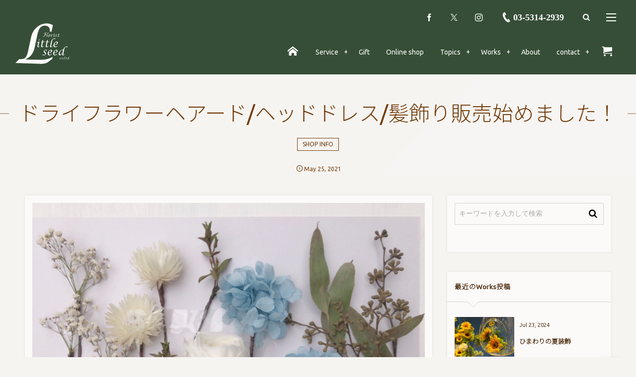

--- FILE ---
content_type: text/html; charset=UTF-8
request_url: http://little-seed.co.jp/topics/shop-info/post-980/
body_size: 22175
content:
<!DOCTYPE html>
<html dir="ltr" lang="ja" prefix="og: https://ogp.me/ns#" class="no-js"><head prefix="og: http://ogp.me/ns# fb: http://ogp.me/ns/fb# article: http://ogp.me/ns/article#"><meta charset="utf-8" />
<meta name="viewport" content="width=device-width,initial-scale=1,minimum-scale=1,user-scalable=yes" /><meta property="og:title" content="ドライフラワーヘアード/ヘッドドレス/髪飾り販売始めました！" /><meta property="og:type" content="article" /><meta property="og:url" content="http://little-seed.co.jp/topics/shop-info/post-980/" /><meta property="og:image" content="http://little-seed.co.jp/flower/wp-content/uploads/2021/05/②②.jpg" /><meta property="og:image:width" content="1757" /><meta property="og:image:height" content="1318" /><meta property="og:description" content="成人式、成人式前撮り、ウェディング本番、ロケーション撮影、フォトウェディングなど 様々なシーンでご利用いただけるドライフラワーのヘアードの販売を始めました！ ドライフラワーのヘアードで、いまどき♪なオシャレコーディネートをお楽しみください！ オンラインショップにて販売しておりますのでチェックしてみてください！ オンラインショップ&#x27a1;Littleseed (official.ec)" /><meta property="og:site_name" content="株式会社リトルシード｜調布市つつじヶ丘の花屋" /><link rel="canonical" href="http://little-seed.co.jp/topics/shop-info/post-980/" /><title>ドライフラワーヘアード/ヘッドドレス/髪飾り販売始めました！ | 株式会社リトルシード｜調布市つつじヶ丘の花屋</title>

		<!-- All in One SEO 4.4.9.2 - aioseo.com -->
		<meta name="description" content="成人式、成人式前撮り、ウェディング本番、ロケーション撮影、フォトウェディングなど 様々なシーンでご利用いただけ" />
		<meta name="robots" content="max-image-preview:large" />
		<link rel="canonical" href="http://little-seed.co.jp/topics/shop-info/post-980/" />
		<meta name="generator" content="All in One SEO (AIOSEO) 4.4.9.2" />
		<meta property="og:locale" content="ja_JP" />
		<meta property="og:site_name" content="株式会社リトルシード｜調布市つつじヶ丘の花屋" />
		<meta property="og:type" content="article" />
		<meta property="og:title" content="ドライフラワーヘアード/ヘッドドレス/髪飾り販売始めました！ | 株式会社リトルシード｜調布市つつじヶ丘の花屋" />
		<meta property="og:description" content="成人式、成人式前撮り、ウェディング本番、ロケーション撮影、フォトウェディングなど 様々なシーンでご利用いただけ" />
		<meta property="og:url" content="http://little-seed.co.jp/topics/shop-info/post-980/" />
		<meta property="og:image" content="http://little-seed.co.jp/flower/wp-content/uploads/2021/05/②②.jpg" />
		<meta property="og:image:width" content="1757" />
		<meta property="og:image:height" content="1318" />
		<meta property="article:published_time" content="2021-05-25T04:54:02+00:00" />
		<meta property="article:modified_time" content="2021-05-25T04:54:03+00:00" />
		<meta name="twitter:card" content="summary" />
		<meta name="twitter:title" content="ドライフラワーヘアード/ヘッドドレス/髪飾り販売始めました！ | 株式会社リトルシード｜調布市つつじヶ丘の花屋" />
		<meta name="twitter:description" content="成人式、成人式前撮り、ウェディング本番、ロケーション撮影、フォトウェディングなど 様々なシーンでご利用いただけ" />
		<meta name="twitter:image" content="http://little-seed.co.jp/flower/wp-content/uploads/2021/05/②②.jpg" />
		<script type="application/ld+json" class="aioseo-schema">
			{"@context":"https:\/\/schema.org","@graph":[{"@type":"Article","@id":"http:\/\/little-seed.co.jp\/topics\/shop-info\/post-980\/#article","name":"\u30c9\u30e9\u30a4\u30d5\u30e9\u30ef\u30fc\u30d8\u30a2\u30fc\u30c9\/\u30d8\u30c3\u30c9\u30c9\u30ec\u30b9\/\u9aea\u98fe\u308a\u8ca9\u58f2\u59cb\u3081\u307e\u3057\u305f\uff01 | \u682a\u5f0f\u4f1a\u793e\u30ea\u30c8\u30eb\u30b7\u30fc\u30c9\uff5c\u8abf\u5e03\u5e02\u3064\u3064\u3058\u30f6\u4e18\u306e\u82b1\u5c4b","headline":"\u30c9\u30e9\u30a4\u30d5\u30e9\u30ef\u30fc\u30d8\u30a2\u30fc\u30c9\/\u30d8\u30c3\u30c9\u30c9\u30ec\u30b9\/\u9aea\u98fe\u308a\u8ca9\u58f2\u59cb\u3081\u307e\u3057\u305f\uff01","author":{"@id":"http:\/\/little-seed.co.jp\/author\/nishizawa_g682\/#author"},"publisher":{"@id":"http:\/\/little-seed.co.jp\/#organization"},"image":{"@type":"ImageObject","url":"http:\/\/little-seed.co.jp\/flower\/wp-content\/uploads\/2021\/05\/\u2461\u2461.jpg","width":1757,"height":1318},"datePublished":"2021-05-25T04:54:02+09:00","dateModified":"2021-05-25T04:54:03+09:00","inLanguage":"ja","mainEntityOfPage":{"@id":"http:\/\/little-seed.co.jp\/topics\/shop-info\/post-980\/#webpage"},"isPartOf":{"@id":"http:\/\/little-seed.co.jp\/topics\/shop-info\/post-980\/#webpage"},"articleSection":"SHOP INFO"},{"@type":"BreadcrumbList","@id":"http:\/\/little-seed.co.jp\/topics\/shop-info\/post-980\/#breadcrumblist","itemListElement":[{"@type":"ListItem","@id":"http:\/\/little-seed.co.jp\/#listItem","position":1,"name":"\u5bb6","item":"http:\/\/little-seed.co.jp\/","nextItem":"http:\/\/little-seed.co.jp\/topics\/shop-info\/post-980\/#listItem"},{"@type":"ListItem","@id":"http:\/\/little-seed.co.jp\/topics\/shop-info\/post-980\/#listItem","position":2,"name":"\u30c9\u30e9\u30a4\u30d5\u30e9\u30ef\u30fc\u30d8\u30a2\u30fc\u30c9\/\u30d8\u30c3\u30c9\u30c9\u30ec\u30b9\/\u9aea\u98fe\u308a\u8ca9\u58f2\u59cb\u3081\u307e\u3057\u305f\uff01","previousItem":"http:\/\/little-seed.co.jp\/#listItem"}]},{"@type":"Organization","@id":"http:\/\/little-seed.co.jp\/#organization","name":"\u682a\u5f0f\u4f1a\u793e\u30ea\u30c8\u30eb\u30b7\u30fc\u30c9","url":"http:\/\/little-seed.co.jp\/"},{"@type":"Person","@id":"http:\/\/little-seed.co.jp\/author\/nishizawa_g682\/#author","url":"http:\/\/little-seed.co.jp\/author\/nishizawa_g682\/","name":"staff_n","image":{"@type":"ImageObject","@id":"http:\/\/little-seed.co.jp\/topics\/shop-info\/post-980\/#authorImage","url":"http:\/\/0.gravatar.com\/avatar\/352ebdd1e311fa93f96122a4aaea9cf2?s=96&d=mm&r=g","width":96,"height":96,"caption":"staff_n"}},{"@type":"WebPage","@id":"http:\/\/little-seed.co.jp\/topics\/shop-info\/post-980\/#webpage","url":"http:\/\/little-seed.co.jp\/topics\/shop-info\/post-980\/","name":"\u30c9\u30e9\u30a4\u30d5\u30e9\u30ef\u30fc\u30d8\u30a2\u30fc\u30c9\/\u30d8\u30c3\u30c9\u30c9\u30ec\u30b9\/\u9aea\u98fe\u308a\u8ca9\u58f2\u59cb\u3081\u307e\u3057\u305f\uff01 | \u682a\u5f0f\u4f1a\u793e\u30ea\u30c8\u30eb\u30b7\u30fc\u30c9\uff5c\u8abf\u5e03\u5e02\u3064\u3064\u3058\u30f6\u4e18\u306e\u82b1\u5c4b","description":"\u6210\u4eba\u5f0f\u3001\u6210\u4eba\u5f0f\u524d\u64ae\u308a\u3001\u30a6\u30a7\u30c7\u30a3\u30f3\u30b0\u672c\u756a\u3001\u30ed\u30b1\u30fc\u30b7\u30e7\u30f3\u64ae\u5f71\u3001\u30d5\u30a9\u30c8\u30a6\u30a7\u30c7\u30a3\u30f3\u30b0\u306a\u3069 \u69d8\u3005\u306a\u30b7\u30fc\u30f3\u3067\u3054\u5229\u7528\u3044\u305f\u3060\u3051","inLanguage":"ja","isPartOf":{"@id":"http:\/\/little-seed.co.jp\/#website"},"breadcrumb":{"@id":"http:\/\/little-seed.co.jp\/topics\/shop-info\/post-980\/#breadcrumblist"},"author":{"@id":"http:\/\/little-seed.co.jp\/author\/nishizawa_g682\/#author"},"creator":{"@id":"http:\/\/little-seed.co.jp\/author\/nishizawa_g682\/#author"},"image":{"@type":"ImageObject","url":"http:\/\/little-seed.co.jp\/flower\/wp-content\/uploads\/2021\/05\/\u2461\u2461.jpg","@id":"http:\/\/little-seed.co.jp\/topics\/shop-info\/post-980\/#mainImage","width":1757,"height":1318},"primaryImageOfPage":{"@id":"http:\/\/little-seed.co.jp\/topics\/shop-info\/post-980\/#mainImage"},"datePublished":"2021-05-25T04:54:02+09:00","dateModified":"2021-05-25T04:54:03+09:00"},{"@type":"WebSite","@id":"http:\/\/little-seed.co.jp\/#website","url":"http:\/\/little-seed.co.jp\/","name":"\u682a\u5f0f\u4f1a\u793e\u30ea\u30c8\u30eb\u30b7\u30fc\u30c9\uff5c\u8abf\u5e03\u5e02\u3064\u3064\u3058\u30f6\u4e18\u306e\u82b1\u5c4b","inLanguage":"ja","publisher":{"@id":"http:\/\/little-seed.co.jp\/#organization"}}]}
		</script>
		<!-- All in One SEO -->

<meta http-equiv="Last-Modified" content="Tue, 25 May 2021 13:54:03 +0900" /><link rel='dns-prefetch' href='//cdnjs.cloudflare.com' />
<link rel="alternate" type="application/rss+xml" title="株式会社リトルシード｜調布市つつじヶ丘の花屋 &raquo; フィード" href="http://little-seed.co.jp/feed/" />
<link rel="alternate" type="application/rss+xml" title="株式会社リトルシード｜調布市つつじヶ丘の花屋 &raquo; コメントフィード" href="http://little-seed.co.jp/comments/feed/" />
<script>
window._wpemojiSettings = {"baseUrl":"https:\/\/s.w.org\/images\/core\/emoji\/14.0.0\/72x72\/","ext":".png","svgUrl":"https:\/\/s.w.org\/images\/core\/emoji\/14.0.0\/svg\/","svgExt":".svg","source":{"concatemoji":"http:\/\/little-seed.co.jp\/flower\/wp-includes\/js\/wp-emoji-release.min.js?ver=312b2a9403bc50e9202aa24e5d3de228"}};
/*! This file is auto-generated */
!function(i,n){var o,s,e;function c(e){try{var t={supportTests:e,timestamp:(new Date).valueOf()};sessionStorage.setItem(o,JSON.stringify(t))}catch(e){}}function p(e,t,n){e.clearRect(0,0,e.canvas.width,e.canvas.height),e.fillText(t,0,0);var t=new Uint32Array(e.getImageData(0,0,e.canvas.width,e.canvas.height).data),r=(e.clearRect(0,0,e.canvas.width,e.canvas.height),e.fillText(n,0,0),new Uint32Array(e.getImageData(0,0,e.canvas.width,e.canvas.height).data));return t.every(function(e,t){return e===r[t]})}function u(e,t,n){switch(t){case"flag":return n(e,"\ud83c\udff3\ufe0f\u200d\u26a7\ufe0f","\ud83c\udff3\ufe0f\u200b\u26a7\ufe0f")?!1:!n(e,"\ud83c\uddfa\ud83c\uddf3","\ud83c\uddfa\u200b\ud83c\uddf3")&&!n(e,"\ud83c\udff4\udb40\udc67\udb40\udc62\udb40\udc65\udb40\udc6e\udb40\udc67\udb40\udc7f","\ud83c\udff4\u200b\udb40\udc67\u200b\udb40\udc62\u200b\udb40\udc65\u200b\udb40\udc6e\u200b\udb40\udc67\u200b\udb40\udc7f");case"emoji":return!n(e,"\ud83e\udef1\ud83c\udffb\u200d\ud83e\udef2\ud83c\udfff","\ud83e\udef1\ud83c\udffb\u200b\ud83e\udef2\ud83c\udfff")}return!1}function f(e,t,n){var r="undefined"!=typeof WorkerGlobalScope&&self instanceof WorkerGlobalScope?new OffscreenCanvas(300,150):i.createElement("canvas"),a=r.getContext("2d",{willReadFrequently:!0}),o=(a.textBaseline="top",a.font="600 32px Arial",{});return e.forEach(function(e){o[e]=t(a,e,n)}),o}function t(e){var t=i.createElement("script");t.src=e,t.defer=!0,i.head.appendChild(t)}"undefined"!=typeof Promise&&(o="wpEmojiSettingsSupports",s=["flag","emoji"],n.supports={everything:!0,everythingExceptFlag:!0},e=new Promise(function(e){i.addEventListener("DOMContentLoaded",e,{once:!0})}),new Promise(function(t){var n=function(){try{var e=JSON.parse(sessionStorage.getItem(o));if("object"==typeof e&&"number"==typeof e.timestamp&&(new Date).valueOf()<e.timestamp+604800&&"object"==typeof e.supportTests)return e.supportTests}catch(e){}return null}();if(!n){if("undefined"!=typeof Worker&&"undefined"!=typeof OffscreenCanvas&&"undefined"!=typeof URL&&URL.createObjectURL&&"undefined"!=typeof Blob)try{var e="postMessage("+f.toString()+"("+[JSON.stringify(s),u.toString(),p.toString()].join(",")+"));",r=new Blob([e],{type:"text/javascript"}),a=new Worker(URL.createObjectURL(r),{name:"wpTestEmojiSupports"});return void(a.onmessage=function(e){c(n=e.data),a.terminate(),t(n)})}catch(e){}c(n=f(s,u,p))}t(n)}).then(function(e){for(var t in e)n.supports[t]=e[t],n.supports.everything=n.supports.everything&&n.supports[t],"flag"!==t&&(n.supports.everythingExceptFlag=n.supports.everythingExceptFlag&&n.supports[t]);n.supports.everythingExceptFlag=n.supports.everythingExceptFlag&&!n.supports.flag,n.DOMReady=!1,n.readyCallback=function(){n.DOMReady=!0}}).then(function(){return e}).then(function(){var e;n.supports.everything||(n.readyCallback(),(e=n.source||{}).concatemoji?t(e.concatemoji):e.wpemoji&&e.twemoji&&(t(e.twemoji),t(e.wpemoji)))}))}((window,document),window._wpemojiSettings);
</script>
<style type="text/css">
img.wp-smiley,
img.emoji {
	display: inline !important;
	border: none !important;
	box-shadow: none !important;
	height: 1em !important;
	width: 1em !important;
	margin: 0 0.07em !important;
	vertical-align: -0.1em !important;
	background: none !important;
	padding: 0 !important;
}
</style>
	<link rel='stylesheet' id='wp-block-library-css' href='http://little-seed.co.jp/flower/wp-includes/css/dist/block-library/style.min.css?ver=312b2a9403bc50e9202aa24e5d3de228' type='text/css' media='all' />
<link rel='stylesheet' id='dp-ex-blocks-advanced-heading-style-css' href='http://little-seed.co.jp/flower/wp-content/plugins/dp-ex-blocks-free/dist/block/advanced-heading/../../../css/dp-ex-blocks/advanced-heading/style.css?ver=312b2a9403bc50e9202aa24e5d3de228' type='text/css' media='all' />
<link rel='stylesheet' id='dp-ex-blocks-blog-card-style-css' href='http://little-seed.co.jp/flower/wp-content/plugins/dp-ex-blocks-free/dist/block/blog-card/../../../css/dp-ex-blocks/blog-card/style.css?ver=312b2a9403bc50e9202aa24e5d3de228' type='text/css' media='all' />
<link rel='stylesheet' id='dp-ex-blocks-button-style-css' href='http://little-seed.co.jp/flower/wp-content/plugins/dp-ex-blocks-free/dist/block/button/../../../css/dp-ex-blocks/button/style.css?ver=312b2a9403bc50e9202aa24e5d3de228' type='text/css' media='all' />
<style id='dp-ex-blocks-caption-box-style-inline-css' type='text/css'>
.deb-colored-box__outer.in-max-width{max-width:860px;margin-left:auto;margin-right:auto}.deb-colored-box__outer.is-style-stripe .deb-colored-box{background-image:repeating-linear-gradient(135deg, transparent, transparent 5px, rgba(255,255,255,0.22) 5px, rgba(255,255,255,0.22) 10px)}.deb-colored-box__outer.is-style-box-shadow .deb-colored-box{-webkit-box-shadow:var(--box-shadow-x, 0) var(--box-shadow-y, 6px) var(--box-shadow-blur, 28px) var(--box-shadow-spread, -14px) var(--box-shadow-color, #222);box-shadow:var(--box-shadow-x, 0) var(--box-shadow-y, 6px) var(--box-shadow-blur, 28px) var(--box-shadow-spread, -14px) var(--box-shadow-color, #222)}.deb-colored-box__outer.is-style-bd-dashed .deb-colored-box{border-style:dashed}.deb-colored-box__outer.is-style-bd-dotted .deb-colored-box{border-style:dotted}.deb-colored-box__outer.is-style-bd-double .deb-colored-box{border-style:double}.deb-colored-box__outer p:last-of-type,.deb-colored-box__outer ul:last-of-type,.deb-colored-box__outer ol:last-of-type,.deb-colored-box__outer dl:last-of-type{margin-bottom:0;padding-bottom:0}.deb-colored-box{position:relative;margin-bottom:50px;padding:12px 16px;line-height:1.8;border-radius:var(--deb-colored-box--border-radius, 3px);border-width:var(--deb-colored-box--border-width, 1px)}.deb-colored-box.is-own-background-color{background-color:var(--deb-colored-box--background-color)}.deb-colored-box.is-own-background-gradient{background-image:var(--deb-colored-box--background-gradient, none)}.deb-colored-box.is-own-border-color{border-color:var(--deb-colored-box--border-color, transparent)}.deb-colored-box.is-own-text-color{color:var(--deb-colored-box--text-color, inherit)}.deb-colored-box.box-transparent{background-color:transparent}

</style>
<link rel='stylesheet' id='dp-ex-blocks-caption-box-style-2-css' href='http://little-seed.co.jp/flower/wp-content/plugins/dp-ex-blocks-free/dist/block/caption-box/../../../css/dp-ex-blocks/caption-box/style.css?ver=312b2a9403bc50e9202aa24e5d3de228' type='text/css' media='all' />
<style id='dp-ex-blocks-chart-style-inline-css' type='text/css'>
.deb-chart{position:relative;max-width:100%;width:var(--chart-width, 980px);margin:var(--margin-block-top, 0) auto var(--margin-block-bottom, 50px) auto}

</style>
<link rel='stylesheet' id='dp-ex-blocks-clipped-text-style-css' href='http://little-seed.co.jp/flower/wp-content/plugins/dp-ex-blocks-free/dist/block/clipped-text/../../../css/dp-ex-blocks/clipped-text/style.css?ver=312b2a9403bc50e9202aa24e5d3de228' type='text/css' media='all' />
<style id='dp-ex-blocks-colored-box-style-inline-css' type='text/css'>
.deb-colored-box__outer.in-max-width{max-width:860px;margin-left:auto;margin-right:auto}.deb-colored-box__outer.is-style-stripe .deb-colored-box{background-image:repeating-linear-gradient(135deg, transparent, transparent 5px, rgba(255,255,255,0.22) 5px, rgba(255,255,255,0.22) 10px)}.deb-colored-box__outer.is-style-box-shadow .deb-colored-box{-webkit-box-shadow:var(--box-shadow-x, 0) var(--box-shadow-y, 6px) var(--box-shadow-blur, 28px) var(--box-shadow-spread, -14px) var(--box-shadow-color, #222);box-shadow:var(--box-shadow-x, 0) var(--box-shadow-y, 6px) var(--box-shadow-blur, 28px) var(--box-shadow-spread, -14px) var(--box-shadow-color, #222)}.deb-colored-box__outer.is-style-bd-dashed .deb-colored-box{border-style:dashed}.deb-colored-box__outer.is-style-bd-dotted .deb-colored-box{border-style:dotted}.deb-colored-box__outer.is-style-bd-double .deb-colored-box{border-style:double}.deb-colored-box__outer p:last-of-type,.deb-colored-box__outer ul:last-of-type,.deb-colored-box__outer ol:last-of-type,.deb-colored-box__outer dl:last-of-type{margin-bottom:0;padding-bottom:0}.deb-colored-box{position:relative;margin-bottom:50px;padding:12px 16px;line-height:1.8;border-radius:var(--deb-colored-box--border-radius, 3px);border-width:var(--deb-colored-box--border-width, 1px)}.deb-colored-box.is-own-background-color{background-color:var(--deb-colored-box--background-color)}.deb-colored-box.is-own-background-gradient{background-image:var(--deb-colored-box--background-gradient, none)}.deb-colored-box.is-own-border-color{border-color:var(--deb-colored-box--border-color, transparent)}.deb-colored-box.is-own-text-color{color:var(--deb-colored-box--text-color, inherit)}.deb-colored-box.box-transparent{background-color:transparent}

</style>
<style id='dp-ex-blocks-column-style-inline-css' type='text/css'>
.deb-column{padding:var(--deb-column--padding);-webkit-box-flex:var(--deb-column--flex);-ms-flex:var(--deb-column--flex);flex:var(--deb-column--flex);max-width:var(--deb-column--max-width)}

</style>
<link rel='stylesheet' id='dp-ex-blocks-columns-style-css' href='http://little-seed.co.jp/flower/wp-content/plugins/dp-ex-blocks-free/dist/block/columns/../../../css/dp-ex-blocks/columns/style.css?ver=312b2a9403bc50e9202aa24e5d3de228' type='text/css' media='all' />
<link rel='stylesheet' id='dp-ex-blocks-countdown-style-css' href='http://little-seed.co.jp/flower/wp-content/plugins/dp-ex-blocks-free/dist/block/countdown/../../../css/dp-ex-blocks/advanced-heading/style.css?ver=312b2a9403bc50e9202aa24e5d3de228' type='text/css' media='all' />
<style id='dp-ex-blocks-countdown-style-2-inline-css' type='text/css'>
.deb-countdown__timer,.deb-countdown__digits{display:-webkit-box;display:-ms-flexbox;display:flex}.deb-countdown__timer{max-width:1180px;margin-left:auto;margin-right:auto;gap:var(--deb-countdown--timer-gap, 6px);-webkit-box-pack:var(--deb-countdown--timer-justify-content, center);-ms-flex-pack:var(--deb-countdown--timer-justify-content, center);justify-content:var(--deb-countdown--timer-justify-content, center)}.deb-countdown__digits{display:-webkit-box;display:-ms-flexbox;display:flex;-webkit-box-align:var(--deb-countdown--digits-align-items, baseline);-ms-flex-align:var(--deb-countdown--digits-align-items, baseline);align-items:var(--deb-countdown--digits-align-items, baseline);-webkit-box-flex:var(--deb-countdown--digits-flex);-ms-flex:var(--deb-countdown--digits-flex);flex:var(--deb-countdown--digits-flex);-webkit-box-orient:horizontal;-webkit-box-direction:normal;-ms-flex-direction:var(--deb-countdown--digits-flex-direction, row);flex-direction:var(--deb-countdown--digits-flex-direction, row);-webkit-box-pack:var(--deb-countdown--digits-justify-content, center);-ms-flex-pack:var(--deb-countdown--digits-justify-content, center);justify-content:var(--deb-countdown--digits-justify-content, center);gap:var(--deb-countdown--digits-label-gap, 6px);line-height:1.4}.deb-countdown__digits>span{padding:0 4px}.deb-countdown__timer__value{color:var(--deb-countdown--timer-value-color);font-size:clamp(24px, 2.4vw, var(--deb-countdown--timer-value-size, 40px));font-weight:var(--deb-countdown--timer-value-font-weight, inherit)}.deb-countdown__timer__value.style--color-gradient{-webkit-text-fill-color:transparent;-webkit-background-clip:text;background-clip:text;background-image:var(--deb-countdown--timer-value-gradient)}.deb-countdown__timer__label{color:var(--deb-countdown--timer-label-color);font-size:clamp(15px, 1.6vw, var(--deb-countdown--timer-label-size, 22px));font-weight:var(--deb-countdown--timer-label-font-weight, inherit)}.deb-countdown__timer__label.style--color-gradient{-webkit-text-fill-color:transparent;-webkit-background-clip:text;background-clip:text;background-image:var(--deb-countdown--timer-label-gradient)}.deb-countdown--expiry-message{display:none;color:var(--deb-countdown--expiry-message-color, inherit);font-size:var(--deb-countdown--expiry-message-size, 26px);font-weight:var(--deb-countdown--expiry-message-font-weight, inherit);text-align:center;margin:50px auto}

</style>
<style id='dp-ex-blocks-definition-list-style-inline-css' type='text/css'>
body .deb-dlist.in-max-width{max-width:860px;margin-left:auto;margin-right:auto}body dl.deb-dlist__dl{overflow:hidden;margin-bottom:50px;border-radius:var(--border-radius-header, 0);border-color:var(--deb-dlist--dl-border-color, rgba(170,170,170,0.48));border-top-width:var(--deb-dlist--dl-border-top-width, 1px);-webkit-box-shadow:var(--deb-dlist--box-shadow, inherit);box-shadow:var(--deb-dlist--box-shadow, inherit)}body dl.deb-dlist__dl.is-dt-bold dt.deb-dlist__dt .title-text{font-weight:bold}body dl.deb-dlist__dl.is-dt-italic dt.deb-dlist__dt .title-text{font-style:italic}body dl.deb-dlist__dl.is-dt-center dt.deb-dlist__dt .title-text{text-align:center}body dl.deb-dlist__dl.is-dt-stripe dt.deb-dlist__dt{background-image:repeating-linear-gradient(135deg, transparent, transparent 3px, rgba(255,255,255,0.2) 3px, rgba(255,255,255,0.2) 6px)}body dl.deb-dlist__dl.is-dd-stripe dd.deb-dlist__dd{background-image:repeating-linear-gradient(135deg, transparent, transparent 4px, rgba(255,255,255,0.2) 4px, rgba(255,255,255,0.2) 8px)}body dt.deb-dlist__dt,body dd.deb-dlist__dd{border-color:var(--border-color, rgba(170,170,170,0.48));border-width:var(--border-width, 0 1px 1px 1px)}body dt.deb-dlist__dt{padding:16px 12px;font-weight:normal;color:var(--dt-color);background-color:var(--dt-background-color, rgba(170,170,170,0.16));background-image:var(--dt-background-image, none)}body dt.deb-dlist__dt.is-style-stripe{background-image:repeating-linear-gradient(135deg, transparent, transparent 3px, rgba(255,255,255,0.2) 3px, rgba(255,255,255,0.2) 6px)}body dt.deb-dlist__dt .title-text{font-size:var(--dt-size, 18px)}body dd.deb-dlist__dd{color:var(--dd-color);background-color:var(--dd-background-color, transparent);background-image:var(--dd-background-image, none)}body dd.deb-dlist__dd:last-of-type{border-radius:var(--border-radius-footer, 0)}body dd.deb-dlist__dd.is-style-stripe{background-image:repeating-linear-gradient(135deg, transparent, transparent 3px, rgba(255,255,255,0.2) 3px, rgba(255,255,255,0.2) 6px)}

</style>
<style id='dp-ex-blocks-icon-style-inline-css' type='text/css'>
.deb-icon{display:-webkit-box;display:-ms-flexbox;display:flex;line-height:1;gap:var(--deb-icon--gap, 12px)}.deb-icon.deb-show-edge-shape{-webkit-mask-image:none;mask-image:none}.deb-icon.deb-show-edge-shape .deb-icon__span{-webkit-mask-image:var(--deb-mask-image);mask-image:var(--deb-mask-image)}.deb-icon__span{display:-webkit-box;display:-ms-flexbox;display:flex;width:-webkit-fit-content;width:-moz-fit-content;width:fit-content;color:var(--deb-icon--color, inherit);background-color:var(--deb-icon--background-color, inherit);background-image:var(--deb-icon--background-gradient, inherit);font-size:var(--deb-icon--size, 32px);padding:var(--deb-icon--padding, 0)}.deb-icon__span::before{margin:auto !important;-webkit-transform:var(--deb-icon--transform, none);-ms-transform:var(--deb-icon--transform, none);transform:var(--deb-icon--transform, none)}.deb-icon__span.style--color-gradient::before{-webkit-text-fill-color:transparent;-webkit-background-clip:text;background-clip:text;background-image:var(--deb-icon--gradient)}.deb-icon__link{color:transparent !important;text-decoration:none !important}.deb-icon__link:hover{text-decoration:none !important}

</style>
<style id='dp-ex-blocks-label-style-inline-css' type='text/css'>
.wp-block-dp-ex-blocks-label.in-max-width{max-width:860px;margin-left:auto;margin-right:auto}.wp-block-dp-ex-blocks-label.is-style-stripe .label{background-image:repeating-linear-gradient(135deg, transparent, transparent 3px, rgba(255,255,255,0.18) 3px, rgba(255,255,255,0.18) 6px)}.wp-block-dp-ex-blocks-label i.label-icon::before,.wp-block-dp-ex-blocks-label .label-text{display:inline-block;vertical-align:middle;margin:auto 0}.wp-block-dp-ex-blocks-label i.label-icon{margin:auto 10px auto 0}.wp-block-dp-ex-blocks-label i.label-icon.pos-r{margin:auto 0 auto 10px}.deb-label .label.is-box-shadow{-webkit-box-shadow:var(--box-shadow-x, 0) var(--box-shadow-y, 8px) var(--box-shadow-blur, 14px) var(--box-shadow-spread, -10px) var(--box-shadow-color, rgba(0,0,0,0.62));box-shadow:var(--box-shadow-x, 0) var(--box-shadow-y, 8px) var(--box-shadow-blur, 14px) var(--box-shadow-spread, -10px) var(--box-shadow-color, rgba(0,0,0,0.62))}.deb-label .label.is-own-color{background-color:var(--deb-label--background-color, inherit);background-image:var(--deb-label--background-gradient, inherit)}.deb-label .label.is-own-color::after{border-color:transparent transparent transparent var(--fold-color, rgba(170,170,170,0.48))}.deb-label:not(.is-style-stripe) .label.is-single-color{background-image:none}

</style>
<link rel='stylesheet' id='dp-ex-blocks-logo-slider-style-css' href='http://little-seed.co.jp/flower/wp-content/plugins/dp-ex-blocks-free/dist/block/logo-slider/../../../css/dp-ex-blocks/logo-slider/style.css?ver=312b2a9403bc50e9202aa24e5d3de228' type='text/css' media='all' />
<style id='dp-ex-blocks-map-style-inline-css' type='text/css'>
.deb-map{width:var(--deb-map--width, 100%);height:var(--deb-map--height, 350px)}.deb-map__iframe,.deb-map__canvas{width:100%;height:100%}

</style>
<style id='dp-ex-blocks-media-style-inline-css' type='text/css'>
.deb-media{display:-webkit-box;display:-ms-flexbox;display:flex;width:-webkit-max-content;width:-moz-max-content;width:max-content;max-width:100%;overflow:visible}.deb-media.aligncenter{-webkit-box-pack:center;-ms-flex-pack:center;justify-content:center}.deb-media.aligncenter .deb-media__image{margin:auto}.deb-media.deb-show-border-radius{overflow:visible}.deb-media.is-style-perfect-circle{border-radius:calc( var(--deb-media--perfect-circle-size, 0) / 2 );-webkit-box-shadow:var(--deb-media--box-shadow);box-shadow:var(--deb-media--box-shadow);overflow:hidden}.deb-media.is-style-perfect-circle::before{content:'';position:relative;padding-bottom:100%}.deb-media.is-style-perfect-circle .deb-media__image{position:relative;width:var(--deb-media--perfect-circle-size);height:var(--deb-media--perfect-circle-size);border-radius:calc( var(--deb-media--perfect-circle-size, 0) / 2 );-o-object-fit:cover;object-fit:cover}.deb-media figure,.deb-media img,.deb-media video{display:-webkit-box;display:-ms-flexbox;display:flex;margin:0}.deb-media .deb-block-background{border-radius:var(--deb-media--border-radius)}.deb-media__media{-webkit-filter:var(--deb-media--filter);filter:var(--deb-media--filter);-webkit-box-shadow:var(--deb-media--box-shadow);box-shadow:var(--deb-media--box-shadow);border-style:var(--deb-media--border-style, solid);border-width:var(--deb-media--border-width, 0);border-color:var(--deb-media--border-color);border-radius:var(--deb-media--border-radius);padding-top:var(--deb-media--padding-top);padding-right:var(--deb-media--padding-right);padding-bottom:var(--deb-media--padding-bottom);padding-left:var(--deb-media--padding-left)}.deb-media__image{max-width:100%;height:auto;margin:0 !important}

</style>
<link rel='stylesheet' id='dp-ex-blocks-media-cover-style-css' href='http://little-seed.co.jp/flower/wp-content/plugins/dp-ex-blocks-free/dist/block/media-cover/../../../css/dp-ex-blocks/button/style.css?ver=312b2a9403bc50e9202aa24e5d3de228' type='text/css' media='all' />
<link rel='stylesheet' id='dp-ex-blocks-media-cover-style-2-css' href='http://little-seed.co.jp/flower/wp-content/plugins/dp-ex-blocks-free/dist/block/media-cover/../../../css/dp-ex-blocks/media-cover/style.css?ver=312b2a9403bc50e9202aa24e5d3de228' type='text/css' media='all' />
<style id='dp-ex-blocks-number-counter-style-inline-css' type='text/css'>
.deb-column{padding:var(--deb-column--padding);-webkit-box-flex:var(--deb-column--flex);-ms-flex:var(--deb-column--flex);flex:var(--deb-column--flex);max-width:var(--deb-column--max-width)}

</style>
<link rel='stylesheet' id='dp-ex-blocks-number-counter-style-2-css' href='http://little-seed.co.jp/flower/wp-content/plugins/dp-ex-blocks-free/dist/block/number-counter/../../../css/dp-ex-blocks/columns/style.css?ver=312b2a9403bc50e9202aa24e5d3de228' type='text/css' media='all' />
<style id='dp-ex-blocks-number-counter-style-3-inline-css' type='text/css'>
.deb-icon{display:-webkit-box;display:-ms-flexbox;display:flex;line-height:1;gap:var(--deb-icon--gap, 12px)}.deb-icon.deb-show-edge-shape{-webkit-mask-image:none;mask-image:none}.deb-icon.deb-show-edge-shape .deb-icon__span{-webkit-mask-image:var(--deb-mask-image);mask-image:var(--deb-mask-image)}.deb-icon__span{display:-webkit-box;display:-ms-flexbox;display:flex;width:-webkit-fit-content;width:-moz-fit-content;width:fit-content;color:var(--deb-icon--color, inherit);background-color:var(--deb-icon--background-color, inherit);background-image:var(--deb-icon--background-gradient, inherit);font-size:var(--deb-icon--size, 32px);padding:var(--deb-icon--padding, 0)}.deb-icon__span::before{margin:auto !important;-webkit-transform:var(--deb-icon--transform, none);-ms-transform:var(--deb-icon--transform, none);transform:var(--deb-icon--transform, none)}.deb-icon__span.style--color-gradient::before{-webkit-text-fill-color:transparent;-webkit-background-clip:text;background-clip:text;background-image:var(--deb-icon--gradient)}.deb-icon__link{color:transparent !important;text-decoration:none !important}.deb-icon__link:hover{text-decoration:none !important}

</style>
<link rel='stylesheet' id='dp-ex-blocks-number-counter-style-4-css' href='http://little-seed.co.jp/flower/wp-content/plugins/dp-ex-blocks-free/dist/block/number-counter/../../../css/dp-ex-blocks/text/style.css?ver=312b2a9403bc50e9202aa24e5d3de228' type='text/css' media='all' />
<style id='dp-ex-blocks-number-counter-style-5-inline-css' type='text/css'>
@media (max-width: 820px){.deb-number-counter .deb-columns>.deb-flex-box>.deb-column{min-width:280px}}

</style>
<style id='dp-ex-blocks-overlap-images-style-inline-css' type='text/css'>
.deb-overlap-images{display:-webkit-box;display:-ms-flexbox;display:flex;-webkit-box-orient:vertical;-webkit-box-direction:normal;-ms-flex-direction:column;flex-direction:column}.deb-overlap-images.in-max-width{max-width:860px;margin-left:auto;margin-right:auto}.deb-overlap-images.is-box-shadow .__image{-webkit-box-shadow:var(--img-box-shadow, 0 6px 24px -14px rgba(0,0,0,0.6));box-shadow:var(--img-box-shadow, 0 6px 24px -14px rgba(0,0,0,0.6))}.deb-overlap-images.is-hover-moving .__image:hover{-webkit-transform:translateY(-10px);-ms-transform:translateY(-10px);transform:translateY(-10px)}.deb-overlap-images.is-hover-moving.is-box-shadow .__image:hover{-webkit-box-shadow:var(--img-box-shadow-hover, 0 6px 36px -16px rgba(0,0,0,0.5));box-shadow:var(--img-box-shadow-hover, 0 6px 36px -16px rgba(0,0,0,0.5))}.deb-overlap-images .__figure-link:hover img{-webkit-filter:none;filter:none}.deb-overlap-images .__figure{margin:var(--figure-margin, auto);width:var(--figure-width, 50%);z-index:0;--scroll-easing:cubic-bezier(0, 0, 0.2, 1)}.deb-overlap-images .__image{margin:auto;-webkit-transition:all 0.4s cubic-bezier(0, 0, 0.2, 1);transition:all 0.4s cubic-bezier(0, 0, 0.2, 1)}.deb-overlap-images__inner{display:inherit;-webkit-box-orient:inherit;-webkit-box-direction:inherit;-ms-flex-direction:inherit;flex-direction:inherit;margin-left:auto;margin-right:auto;max-width:var(--wp--style--global--wide-size, 1180px)}

</style>
<link rel='stylesheet' id='dp-ex-blocks-pie-chart-style-css' href='http://little-seed.co.jp/flower/wp-content/plugins/dp-ex-blocks-free/dist/block/pie-chart/../../../css/dp-ex-blocks/pie-chart/style.css?ver=312b2a9403bc50e9202aa24e5d3de228' type='text/css' media='all' />
<link rel='stylesheet' id='dp-ex-blocks-progress-bar-style-css' href='http://little-seed.co.jp/flower/wp-content/plugins/dp-ex-blocks-free/dist/block/progress-bar/../../../css/dp-ex-blocks/progress-bar/style.css?ver=312b2a9403bc50e9202aa24e5d3de228' type='text/css' media='all' />
<style id='dp-ex-blocks-progress-circle-style-inline-css' type='text/css'>
.deb-column{padding:var(--deb-column--padding);-webkit-box-flex:var(--deb-column--flex);-ms-flex:var(--deb-column--flex);flex:var(--deb-column--flex);max-width:var(--deb-column--max-width)}

</style>
<link rel='stylesheet' id='dp-ex-blocks-progress-circle-style-2-css' href='http://little-seed.co.jp/flower/wp-content/plugins/dp-ex-blocks-free/dist/block/progress-circle/../../../css/dp-ex-blocks/columns/style.css?ver=312b2a9403bc50e9202aa24e5d3de228' type='text/css' media='all' />
<link rel='stylesheet' id='dp-ex-blocks-progress-circle-style-3-css' href='http://little-seed.co.jp/flower/wp-content/plugins/dp-ex-blocks-free/dist/block/progress-circle/../../../css/dp-ex-blocks/pie-chart/style.css?ver=312b2a9403bc50e9202aa24e5d3de228' type='text/css' media='all' />
<link rel='stylesheet' id='dp-ex-blocks-progress-circle-style-4-css' href='http://little-seed.co.jp/flower/wp-content/plugins/dp-ex-blocks-free/dist/block/progress-circle/../../../css/dp-ex-blocks/text/style.css?ver=312b2a9403bc50e9202aa24e5d3de228' type='text/css' media='all' />
<style id='dp-ex-blocks-progress-circle-style-5-inline-css' type='text/css'>
.deb-progress-circle__column{display:-webkit-box;display:-ms-flexbox;display:flex;-webkit-box-pack:center;-ms-flex-pack:center;justify-content:center}@media (max-width: 820px){.deb-progress-circle .deb-columns>.deb-flex-box>.deb-column{min-width:280px}}

</style>
<style id='dp-ex-blocks-shape-separator-style-inline-css' type='text/css'>
.deb-shape-separator{position:relative;display:-webkit-box;display:-ms-flexbox;display:flex;-webkit-box-orient:vertical;-webkit-box-direction:normal;-ms-flex-direction:column;flex-direction:column;background-color:var(--bg-color);background-image:var(--bg-gradient)}.deb-shape-separator .__separator-item{position:relative}.deb-shape-separator .__separator-item.is-svg svg{fill:var(--shape-color);position:absolute;bottom:0;left:0;width:100%;height:100%;-webkit-filter:var(--shape-shadow, none);filter:var(--shape-shadow, none)}.deb-shape-separator .__separator-item.is-svg svg.has-layers path:first-of-type{opacity:.15}.deb-shape-separator .__separator-item.is-svg svg.has-layers path:nth-child(2){opacity:.3}.deb-shape-separator .__separator-item.is-fill-area{background-color:var(--shape-color);margin-top:-0.6px}.deb-shape-separator.is-horizontally-flip svg{-webkit-transform:rotateY(180deg);transform:rotateY(180deg)}.deb-shape-separator.is-vertically-flip{-webkit-box-orient:vertical;-webkit-box-direction:reverse;-ms-flex-direction:column-reverse;flex-direction:column-reverse}.deb-shape-separator.is-vertically-flip svg{-webkit-transform:rotateX(180deg);transform:rotateX(180deg)}.deb-shape-separator.is-vertically-flip.is-horizontally-flip svg{-webkit-transform:rotate(180deg);-ms-transform:rotate(180deg);transform:rotate(180deg)}

</style>
<link rel='stylesheet' id='dp-ex-blocks-speech-balloon-style-css' href='http://little-seed.co.jp/flower/wp-content/plugins/dp-ex-blocks-free/dist/block/speech-balloon/../../../css/dp-ex-blocks/speech-balloon/style.css?ver=312b2a9403bc50e9202aa24e5d3de228' type='text/css' media='all' />
<style id='dp-ex-blocks-text-style-inline-css' type='text/css'>
.deb-icon{display:-webkit-box;display:-ms-flexbox;display:flex;line-height:1;gap:var(--deb-icon--gap, 12px)}.deb-icon.deb-show-edge-shape{-webkit-mask-image:none;mask-image:none}.deb-icon.deb-show-edge-shape .deb-icon__span{-webkit-mask-image:var(--deb-mask-image);mask-image:var(--deb-mask-image)}.deb-icon__span{display:-webkit-box;display:-ms-flexbox;display:flex;width:-webkit-fit-content;width:-moz-fit-content;width:fit-content;color:var(--deb-icon--color, inherit);background-color:var(--deb-icon--background-color, inherit);background-image:var(--deb-icon--background-gradient, inherit);font-size:var(--deb-icon--size, 32px);padding:var(--deb-icon--padding, 0)}.deb-icon__span::before{margin:auto !important;-webkit-transform:var(--deb-icon--transform, none);-ms-transform:var(--deb-icon--transform, none);transform:var(--deb-icon--transform, none)}.deb-icon__span.style--color-gradient::before{-webkit-text-fill-color:transparent;-webkit-background-clip:text;background-clip:text;background-image:var(--deb-icon--gradient)}.deb-icon__link{color:transparent !important;text-decoration:none !important}.deb-icon__link:hover{text-decoration:none !important}

</style>
<link rel='stylesheet' id='dp-ex-blocks-text-style-2-css' href='http://little-seed.co.jp/flower/wp-content/plugins/dp-ex-blocks-free/dist/block/text/../../../css/dp-ex-blocks/text/style.css?ver=312b2a9403bc50e9202aa24e5d3de228' type='text/css' media='all' />
<link rel='stylesheet' id='dp-ex-blocks-text-fade-in-animation-style-css' href='http://little-seed.co.jp/flower/wp-content/plugins/dp-ex-blocks-free/dist/block/text-fade-in-animation/../../../css/dp-ex-blocks/text-reveal-animation/style.css?ver=312b2a9403bc50e9202aa24e5d3de228' type='text/css' media='all' />
<link rel='stylesheet' id='dp-ex-blocks-text-fade-in-animation-style-2-css' href='http://little-seed.co.jp/flower/wp-content/plugins/dp-ex-blocks-free/dist/block/text-fade-in-animation/../../../css/dp-ex-blocks/text-fade-in-animation/style.css?ver=312b2a9403bc50e9202aa24e5d3de228' type='text/css' media='all' />
<link rel='stylesheet' id='dp-ex-blocks-text-reveal-animation-style-css' href='http://little-seed.co.jp/flower/wp-content/plugins/dp-ex-blocks-free/dist/block/text-reveal-animation/../../../css/dp-ex-blocks/text-reveal-animation/style.css?ver=312b2a9403bc50e9202aa24e5d3de228' type='text/css' media='all' />
<link rel='stylesheet' id='dp-ex-blocks-text-typing-animation-style-css' href='http://little-seed.co.jp/flower/wp-content/plugins/dp-ex-blocks-free/dist/block/text-typing-animation/../../../css/dp-ex-blocks/text-reveal-animation/style.css?ver=312b2a9403bc50e9202aa24e5d3de228' type='text/css' media='all' />
<style id='dp-ex-blocks-text-typing-animation-style-2-inline-css' type='text/css'>
.deb-text-reveal.__typing_anim .__caret{display:inline-block;vertical-align:middle;opacity:0;color:var(--text-color, inherit);font-size:var(--text-size, inherit)}.deb-text-reveal.__typing_anim.show-caret.is-show .__caret{-webkit-animation:var(--caret-motion, debTxtTypingCaret) var(--caret-intval, 1s) linear infinite;animation:var(--caret-motion, debTxtTypingCaret) var(--caret-intval, 1s) linear infinite}@-webkit-keyframes debTxtTypingCaret{0%{opacity:1}49%{opacity:1}50%{opacity:0}100%{opacity:0}}@keyframes debTxtTypingCaret{0%{opacity:1}49%{opacity:1}50%{opacity:0}100%{opacity:0}}@-webkit-keyframes debTxtTypingCaret2{0%{opacity:1}99%{opacity:0}100%{opacity:1}}@keyframes debTxtTypingCaret2{0%{opacity:1}99%{opacity:0}100%{opacity:1}}

</style>
<link rel='stylesheet' id='dp-ex-blocks-timeline-style-css' href='http://little-seed.co.jp/flower/wp-content/plugins/dp-ex-blocks-free/dist/block/timeline/../../../css/dp-ex-blocks/timeline/style.css?ver=312b2a9403bc50e9202aa24e5d3de228' type='text/css' media='all' />
<link rel='stylesheet' id='digipress-css' href='http://little-seed.co.jp/flower/wp-content/themes/dp-fancie-note-business/css/style.css?ver=20231105235556' type='text/css' media='all' />
<link rel='stylesheet' id='deb-style-blocks-common-css' href='http://little-seed.co.jp/flower/wp-content/plugins/dp-ex-blocks-free/dist/style-backend.css?ver=20231106004611' type='text/css' media='all' />
<link rel='stylesheet' id='core-paragraph-style-css-css' href='http://little-seed.co.jp/flower/wp-content/plugins/dp-ex-blocks-free/css/core/paragraph/style.css?ver=2.0.5.2' type='text/css' media='all' />
<style id='classic-theme-styles-inline-css' type='text/css'>
/*! This file is auto-generated */
.wp-block-button__link{color:#fff;background-color:#32373c;border-radius:9999px;box-shadow:none;text-decoration:none;padding:calc(.667em + 2px) calc(1.333em + 2px);font-size:1.125em}.wp-block-file__button{background:#32373c;color:#fff;text-decoration:none}
</style>
<style id='global-styles-inline-css' type='text/css'>
body{--wp--preset--color--black: #000000;--wp--preset--color--cyan-bluish-gray: #abb8c3;--wp--preset--color--white: #ffffff;--wp--preset--color--pale-pink: #f78da7;--wp--preset--color--vivid-red: #cf2e2e;--wp--preset--color--luminous-vivid-orange: #ff6900;--wp--preset--color--luminous-vivid-amber: #fcb900;--wp--preset--color--light-green-cyan: #7bdcb5;--wp--preset--color--vivid-green-cyan: #00d084;--wp--preset--color--pale-cyan-blue: #8ed1fc;--wp--preset--color--vivid-cyan-blue: #0693e3;--wp--preset--color--vivid-purple: #9b51e0;--wp--preset--gradient--vivid-cyan-blue-to-vivid-purple: linear-gradient(135deg,rgba(6,147,227,1) 0%,rgb(155,81,224) 100%);--wp--preset--gradient--light-green-cyan-to-vivid-green-cyan: linear-gradient(135deg,rgb(122,220,180) 0%,rgb(0,208,130) 100%);--wp--preset--gradient--luminous-vivid-amber-to-luminous-vivid-orange: linear-gradient(135deg,rgba(252,185,0,1) 0%,rgba(255,105,0,1) 100%);--wp--preset--gradient--luminous-vivid-orange-to-vivid-red: linear-gradient(135deg,rgba(255,105,0,1) 0%,rgb(207,46,46) 100%);--wp--preset--gradient--very-light-gray-to-cyan-bluish-gray: linear-gradient(135deg,rgb(238,238,238) 0%,rgb(169,184,195) 100%);--wp--preset--gradient--cool-to-warm-spectrum: linear-gradient(135deg,rgb(74,234,220) 0%,rgb(151,120,209) 20%,rgb(207,42,186) 40%,rgb(238,44,130) 60%,rgb(251,105,98) 80%,rgb(254,248,76) 100%);--wp--preset--gradient--blush-light-purple: linear-gradient(135deg,rgb(255,206,236) 0%,rgb(152,150,240) 100%);--wp--preset--gradient--blush-bordeaux: linear-gradient(135deg,rgb(254,205,165) 0%,rgb(254,45,45) 50%,rgb(107,0,62) 100%);--wp--preset--gradient--luminous-dusk: linear-gradient(135deg,rgb(255,203,112) 0%,rgb(199,81,192) 50%,rgb(65,88,208) 100%);--wp--preset--gradient--pale-ocean: linear-gradient(135deg,rgb(255,245,203) 0%,rgb(182,227,212) 50%,rgb(51,167,181) 100%);--wp--preset--gradient--electric-grass: linear-gradient(135deg,rgb(202,248,128) 0%,rgb(113,206,126) 100%);--wp--preset--gradient--midnight: linear-gradient(135deg,rgb(2,3,129) 0%,rgb(40,116,252) 100%);--wp--preset--font-size--small: 13px;--wp--preset--font-size--medium: 20px;--wp--preset--font-size--large: 36px;--wp--preset--font-size--x-large: 42px;--wp--preset--spacing--20: 0.44rem;--wp--preset--spacing--30: 0.67rem;--wp--preset--spacing--40: 1rem;--wp--preset--spacing--50: 1.5rem;--wp--preset--spacing--60: 2.25rem;--wp--preset--spacing--70: 3.38rem;--wp--preset--spacing--80: 5.06rem;--wp--preset--shadow--natural: 6px 6px 9px rgba(0, 0, 0, 0.2);--wp--preset--shadow--deep: 12px 12px 50px rgba(0, 0, 0, 0.4);--wp--preset--shadow--sharp: 6px 6px 0px rgba(0, 0, 0, 0.2);--wp--preset--shadow--outlined: 6px 6px 0px -3px rgba(255, 255, 255, 1), 6px 6px rgba(0, 0, 0, 1);--wp--preset--shadow--crisp: 6px 6px 0px rgba(0, 0, 0, 1);}:where(.is-layout-flex){gap: 0.5em;}:where(.is-layout-grid){gap: 0.5em;}body .is-layout-flow > .alignleft{float: left;margin-inline-start: 0;margin-inline-end: 2em;}body .is-layout-flow > .alignright{float: right;margin-inline-start: 2em;margin-inline-end: 0;}body .is-layout-flow > .aligncenter{margin-left: auto !important;margin-right: auto !important;}body .is-layout-constrained > .alignleft{float: left;margin-inline-start: 0;margin-inline-end: 2em;}body .is-layout-constrained > .alignright{float: right;margin-inline-start: 2em;margin-inline-end: 0;}body .is-layout-constrained > .aligncenter{margin-left: auto !important;margin-right: auto !important;}body .is-layout-constrained > :where(:not(.alignleft):not(.alignright):not(.alignfull)){max-width: var(--wp--style--global--content-size);margin-left: auto !important;margin-right: auto !important;}body .is-layout-constrained > .alignwide{max-width: var(--wp--style--global--wide-size);}body .is-layout-flex{display: flex;}body .is-layout-flex{flex-wrap: wrap;align-items: center;}body .is-layout-flex > *{margin: 0;}body .is-layout-grid{display: grid;}body .is-layout-grid > *{margin: 0;}:where(.wp-block-columns.is-layout-flex){gap: 2em;}:where(.wp-block-columns.is-layout-grid){gap: 2em;}:where(.wp-block-post-template.is-layout-flex){gap: 1.25em;}:where(.wp-block-post-template.is-layout-grid){gap: 1.25em;}.has-black-color{color: var(--wp--preset--color--black) !important;}.has-cyan-bluish-gray-color{color: var(--wp--preset--color--cyan-bluish-gray) !important;}.has-white-color{color: var(--wp--preset--color--white) !important;}.has-pale-pink-color{color: var(--wp--preset--color--pale-pink) !important;}.has-vivid-red-color{color: var(--wp--preset--color--vivid-red) !important;}.has-luminous-vivid-orange-color{color: var(--wp--preset--color--luminous-vivid-orange) !important;}.has-luminous-vivid-amber-color{color: var(--wp--preset--color--luminous-vivid-amber) !important;}.has-light-green-cyan-color{color: var(--wp--preset--color--light-green-cyan) !important;}.has-vivid-green-cyan-color{color: var(--wp--preset--color--vivid-green-cyan) !important;}.has-pale-cyan-blue-color{color: var(--wp--preset--color--pale-cyan-blue) !important;}.has-vivid-cyan-blue-color{color: var(--wp--preset--color--vivid-cyan-blue) !important;}.has-vivid-purple-color{color: var(--wp--preset--color--vivid-purple) !important;}.has-black-background-color{background-color: var(--wp--preset--color--black) !important;}.has-cyan-bluish-gray-background-color{background-color: var(--wp--preset--color--cyan-bluish-gray) !important;}.has-white-background-color{background-color: var(--wp--preset--color--white) !important;}.has-pale-pink-background-color{background-color: var(--wp--preset--color--pale-pink) !important;}.has-vivid-red-background-color{background-color: var(--wp--preset--color--vivid-red) !important;}.has-luminous-vivid-orange-background-color{background-color: var(--wp--preset--color--luminous-vivid-orange) !important;}.has-luminous-vivid-amber-background-color{background-color: var(--wp--preset--color--luminous-vivid-amber) !important;}.has-light-green-cyan-background-color{background-color: var(--wp--preset--color--light-green-cyan) !important;}.has-vivid-green-cyan-background-color{background-color: var(--wp--preset--color--vivid-green-cyan) !important;}.has-pale-cyan-blue-background-color{background-color: var(--wp--preset--color--pale-cyan-blue) !important;}.has-vivid-cyan-blue-background-color{background-color: var(--wp--preset--color--vivid-cyan-blue) !important;}.has-vivid-purple-background-color{background-color: var(--wp--preset--color--vivid-purple) !important;}.has-black-border-color{border-color: var(--wp--preset--color--black) !important;}.has-cyan-bluish-gray-border-color{border-color: var(--wp--preset--color--cyan-bluish-gray) !important;}.has-white-border-color{border-color: var(--wp--preset--color--white) !important;}.has-pale-pink-border-color{border-color: var(--wp--preset--color--pale-pink) !important;}.has-vivid-red-border-color{border-color: var(--wp--preset--color--vivid-red) !important;}.has-luminous-vivid-orange-border-color{border-color: var(--wp--preset--color--luminous-vivid-orange) !important;}.has-luminous-vivid-amber-border-color{border-color: var(--wp--preset--color--luminous-vivid-amber) !important;}.has-light-green-cyan-border-color{border-color: var(--wp--preset--color--light-green-cyan) !important;}.has-vivid-green-cyan-border-color{border-color: var(--wp--preset--color--vivid-green-cyan) !important;}.has-pale-cyan-blue-border-color{border-color: var(--wp--preset--color--pale-cyan-blue) !important;}.has-vivid-cyan-blue-border-color{border-color: var(--wp--preset--color--vivid-cyan-blue) !important;}.has-vivid-purple-border-color{border-color: var(--wp--preset--color--vivid-purple) !important;}.has-vivid-cyan-blue-to-vivid-purple-gradient-background{background: var(--wp--preset--gradient--vivid-cyan-blue-to-vivid-purple) !important;}.has-light-green-cyan-to-vivid-green-cyan-gradient-background{background: var(--wp--preset--gradient--light-green-cyan-to-vivid-green-cyan) !important;}.has-luminous-vivid-amber-to-luminous-vivid-orange-gradient-background{background: var(--wp--preset--gradient--luminous-vivid-amber-to-luminous-vivid-orange) !important;}.has-luminous-vivid-orange-to-vivid-red-gradient-background{background: var(--wp--preset--gradient--luminous-vivid-orange-to-vivid-red) !important;}.has-very-light-gray-to-cyan-bluish-gray-gradient-background{background: var(--wp--preset--gradient--very-light-gray-to-cyan-bluish-gray) !important;}.has-cool-to-warm-spectrum-gradient-background{background: var(--wp--preset--gradient--cool-to-warm-spectrum) !important;}.has-blush-light-purple-gradient-background{background: var(--wp--preset--gradient--blush-light-purple) !important;}.has-blush-bordeaux-gradient-background{background: var(--wp--preset--gradient--blush-bordeaux) !important;}.has-luminous-dusk-gradient-background{background: var(--wp--preset--gradient--luminous-dusk) !important;}.has-pale-ocean-gradient-background{background: var(--wp--preset--gradient--pale-ocean) !important;}.has-electric-grass-gradient-background{background: var(--wp--preset--gradient--electric-grass) !important;}.has-midnight-gradient-background{background: var(--wp--preset--gradient--midnight) !important;}.has-small-font-size{font-size: var(--wp--preset--font-size--small) !important;}.has-medium-font-size{font-size: var(--wp--preset--font-size--medium) !important;}.has-large-font-size{font-size: var(--wp--preset--font-size--large) !important;}.has-x-large-font-size{font-size: var(--wp--preset--font-size--x-large) !important;}
.wp-block-navigation a:where(:not(.wp-element-button)){color: inherit;}
:where(.wp-block-post-template.is-layout-flex){gap: 1.25em;}:where(.wp-block-post-template.is-layout-grid){gap: 1.25em;}
:where(.wp-block-columns.is-layout-flex){gap: 2em;}:where(.wp-block-columns.is-layout-grid){gap: 2em;}
.wp-block-pullquote{font-size: 1.5em;line-height: 1.6;}
</style>
<link rel='stylesheet' id='contact-form-7-css' href='http://little-seed.co.jp/flower/wp-content/plugins/contact-form-7/includes/css/styles.css?ver=5.8.2' type='text/css' media='all' />
<link rel='stylesheet' id='widgetopts-styles-css' href='http://little-seed.co.jp/flower/wp-content/plugins/widget-options/assets/css/widget-options.css' type='text/css' media='all' />
<style id='deb-common-styles-inline-css' type='text/css'>
:root{--deb-primary-color:#d87373;--deb-base-font-color:#57371b;--deb-container-bg-color:#fbfaf9;}body [class*="-reset--line-center-btm"][class*="-keycolor"]::after{--deb-line-color:#d87373;}body [class*="-line-btm"][class*="-keycolor"]::after{border-color:#d87373;}body [class*="-reset--line-left"][class*="-keycolor"]::after{--deb-line-color:#d87373;}body [class*="-reset--deco-circle"][class*="-keycolor"]::after{--deb-circle-color:rgba(216,115,115,.24);--deb-circle-color-ov1:rgba(216,115,115,.3);--deb-circle-color-ov2:rgba(216,115,115,.15);}body p.is-style-box-deco-balloon{background-color:#d87373;color:#fbfaf9;}body p.is-style-box-deco-balloon::after{border-color:#d87373 transparent transparent;}
</style>
<link rel='stylesheet' id='child-style-css' href='http://little-seed.co.jp/flower/wp-content/themes/child_dp-fancie-note-business/style.css?ver=312b2a9403bc50e9202aa24e5d3de228' type='text/css' media='all' />
<link rel='stylesheet' id='dp-visual-css' href='http://little-seed.co.jp/flower/wp-content/uploads/digipress/fancie-note-business/css/visual-custom.css?ver=20231113002706' type='text/css' media='all' />
<script src='http://little-seed.co.jp/flower/wp-includes/js/jquery/jquery.min.js' id='jquery-js'></script>
<link rel="https://api.w.org/" href="http://little-seed.co.jp/wp-json/" /><link rel="alternate" type="application/json" href="http://little-seed.co.jp/wp-json/wp/v2/posts/980" /><link rel="EditURI" type="application/rsd+xml" title="RSD" href="http://little-seed.co.jp/flower/xmlrpc.php?rsd" />
<link rel="alternate" type="application/json+oembed" href="http://little-seed.co.jp/wp-json/oembed/1.0/embed?url=http%3A%2F%2Flittle-seed.co.jp%2Ftopics%2Fshop-info%2Fpost-980%2F" />
<link rel="alternate" type="text/xml+oembed" href="http://little-seed.co.jp/wp-json/oembed/1.0/embed?url=http%3A%2F%2Flittle-seed.co.jp%2Ftopics%2Fshop-info%2Fpost-980%2F&#038;format=xml" />

<link rel="preconnect" href="https://fonts.gstatic.com" /><link href="https://fonts.googleapis.com/css2?family=Noto+Sans+JP:wght@300&family=Ubuntu&display=swap" rel="stylesheet" /><link rel="icon" href="http://little-seed.co.jp/flower/wp-content/uploads/2023/10/cropped-favicon-1.png" sizes="32x32" />
<link rel="icon" href="http://little-seed.co.jp/flower/wp-content/uploads/2023/10/cropped-favicon-1.png" sizes="192x192" />
<link rel="apple-touch-icon" href="http://little-seed.co.jp/flower/wp-content/uploads/2023/10/cropped-favicon-1.png" />
<meta name="msapplication-TileImage" content="http://little-seed.co.jp/flower/wp-content/uploads/2023/10/cropped-favicon-1.png" />
<link rel="shortcut icon" href="http://little-seed.co.jp/flower/wp-content/uploads/2020/08/favicon.ico" /><script>j$=jQuery;</script></head><body class="post-template-default single single-post postid-980 single-format-standard main-body pc no-sns-count" data-ct-sns-cache="true" data-ct-sns-cache-time="86399999"><header id="header_container" class="header_container pc float"><div class="header_content clearfix"><div class="h_group"><h1 class="hd_title img no-cap"><a href="http://little-seed.co.jp/" title="株式会社リトルシード｜調布市つつじヶ丘の花屋"><img src="//little-seed.co.jp/flower/wp-content/uploads/digipress/fancie-note-business/title/logo.svg" alt="株式会社リトルシード｜調布市つつじヶ丘の花屋" /></a></h1></div><div class="r_block"><div id="hd_misc_div" class="hd_misc_div"><div id="hd_sns_links" class="hd_sns_links"><ul><li class="fb"><a href="http://facebook.com/florist.littleseed" title="Share on Facebook" target="_blank"><span class="r-wrap"><i class="icon-facebook"></i></span></a></li><li class="tw"><a href="http://twitter.com/littleseed__" title="Follow on Twitter" target="_blank"><span class="r-wrap"><i class="icon-twitter"></i></span></a></li><li class="instagram"><a href="https://instagram.com/floristlittleseed" title="Instagram" target="_blank"><span class="r-wrap"><i class="icon-instagram"></i></span></a></li></ul></div><div id="hd_tel"><a href="tel:03-5314-2939" class="icon-phone"><span>03-5314-2939</span></a></div><div id="hd_searchform"><span class="r-wrap"><i id="hd_search_btn" class="icon-search"></i></span></div><div id="hd_hidden_menu_btn"><span></span></div><div id="expand_float_menu" class="icon-dot-menu"><i></i></div>
</div><nav id="global_menu_nav" class="global_menu_nav has-rcontent"><ul id="global_menu_ul" class=""><li id="menu-item-19" class="menu-item menu-item-type-custom menu-item-object-custom menu-item-home"><a href="http://little-seed.co.jp/" class="menu-link"><span class="menu-title"><span class="icon-home ft16px"></span></span></a></li>
<li id="menu-item-22" class="menu-item menu-item-type-post_type menu-item-object-page menu-item-has-children"><a href="http://little-seed.co.jp/service/" class="menu-link has_cap"><span class="menu-title has_cap">Service</span><span class="menu-caption">サービス</span></a>
<ul class="sub-menu">
	<li id="menu-item-96" class="menu-item menu-item-type-post_type menu-item-object-page"><a href="http://little-seed.co.jp/service/wedding/" class="menu-link"><span class="menu-title">Wedding</span></a></li>
	<li id="menu-item-101" class="menu-item menu-item-type-post_type menu-item-object-page"><a href="http://little-seed.co.jp/service/event-party/" class="menu-link"><span class="menu-title">Event/Party</span></a></li>
	<li id="menu-item-113" class="menu-item menu-item-type-post_type menu-item-object-page"><a href="http://little-seed.co.jp/service/display/" class="menu-link"><span class="menu-title">Display</span></a></li>
	<li id="menu-item-114" class="menu-item menu-item-type-post_type menu-item-object-page"><a href="http://little-seed.co.jp/service/funeral/" class="menu-link"><span class="menu-title">Funeral</span></a></li>
</ul>
</li>
<li id="menu-item-21" class="menu-item menu-item-type-post_type menu-item-object-page"><a href="http://little-seed.co.jp/gift/" class="menu-link"><span class="menu-title">Gift</span></a></li>
<li id="menu-item-1041" class="menu-item menu-item-type-custom menu-item-object-custom"><a href="https://littleseed.official.ec/" class="menu-link"><span class="menu-title">Online shop</span></a></li>
<li id="menu-item-26" class="menu-item menu-item-type-taxonomy menu-item-object-category current-post-ancestor menu-item-has-children"><a href="http://little-seed.co.jp/category/topics/" class="menu-link has_cap"><span class="menu-title has_cap">Topics</span><span class="menu-caption">トピックス</span></a>
<ul class="sub-menu">
	<li id="menu-item-741" class="menu-item menu-item-type-taxonomy menu-item-object-category current-post-ancestor current-menu-parent current-post-parent"><a href="http://little-seed.co.jp/category/topics/shop-info/" class="menu-link"><span class="menu-title">SHOP INFO</span></a></li>
	<li id="menu-item-56" class="menu-item menu-item-type-taxonomy menu-item-object-category"><a href="http://little-seed.co.jp/category/topics/staff/" class="menu-link"><span class="menu-title">STAFF BLOG</span></a></li>
</ul>
</li>
<li id="menu-item-27" class="menu-item menu-item-type-taxonomy menu-item-object-category menu-item-has-children"><a href="http://little-seed.co.jp/category/works/" class="menu-link has_cap"><span class="menu-title has_cap">Works</span><span class="menu-caption">作例</span></a>
<ul class="sub-menu">
	<li id="menu-item-53" class="menu-item menu-item-type-taxonomy menu-item-object-category"><a href="http://little-seed.co.jp/category/works/wedding/" class="menu-link"><span class="menu-title">ウェディング</span></a></li>
	<li id="menu-item-52" class="menu-item menu-item-type-taxonomy menu-item-object-category"><a href="http://little-seed.co.jp/category/works/event_party/" class="menu-link"><span class="menu-title">イベント/パーティー</span></a></li>
	<li id="menu-item-54" class="menu-item menu-item-type-taxonomy menu-item-object-category"><a href="http://little-seed.co.jp/category/works/display/" class="menu-link"><span class="menu-title">ディスプレイ</span></a></li>
	<li id="menu-item-55" class="menu-item menu-item-type-taxonomy menu-item-object-category"><a href="http://little-seed.co.jp/category/works/funeral/" class="menu-link"><span class="menu-title">フューネラル</span></a></li>
</ul>
</li>
<li id="menu-item-25" class="menu-item menu-item-type-post_type menu-item-object-page"><a href="http://little-seed.co.jp/about/" class="menu-link has_cap"><span class="menu-title has_cap">About</span><span class="menu-caption">店舗</span></a></li>
<li id="menu-item-23" class="menu-item menu-item-type-post_type menu-item-object-page menu-item-has-children"><a href="http://little-seed.co.jp/contact/" class="menu-link has_cap"><span class="menu-title has_cap">contact</span><span class="menu-caption">お問い合わせ</span></a>
<ul class="sub-menu">
	<li id="menu-item-24" class="menu-item menu-item-type-post_type menu-item-object-page"><a href="http://little-seed.co.jp/contact/faq/" class="menu-link"><span class="menu-title">FAQ</span></a></li>
</ul>
</li>
<li id="menu-item-28" class="menu-item menu-item-type-custom menu-item-object-custom"><a target="_blank" href="https://littleseed.official.ec/" class="menu-link has_cap"><span class="menu-title has_cap"><span class="icon-basket ft16px"></span></span><span class="menu-caption">お買い物</span></a></li>
</ul></nav></div></div></header><div id="container" class="dp-container clearfix not-home singular float"><section class="ct-hd term-color12 no_bgimg singular"><h2 class="hd-title single-title wow fadeInDown"><span>ドライフラワーヘアード/ヘッドドレス/髪飾り販売始めました！</span></h2><div class="title-desc"><div class="meta meta-cat"><a href="http://little-seed.co.jp/category/topics/shop-info/" rel="tag" class="item-link term-color12">SHOP INFO</a></div></div><div class="meta-info" data-wow-delay="1.4s"><div class="meta meta-date"><time datetime="2021-05-25T13:54:02+09:00" class="published icon-clock eng"><span class="date_month_en_full">May</span> <span class="date_day">25</span>, <span class="date_year">2021</span></time></div></div></section><div class="content-wrap incontainer clearfix not-home singular">
<div id="content" class="content two-col right"><article id="post-980" class="single-article post-980 post type-post status-publish format-standard has-post-thumbnail category-shop-info"><div class="entry entry-content"><div class="eyecatch-under-title"><img src="http://little-seed.co.jp/flower/wp-content/uploads/2021/05/②②.jpg" class="wp-post-image aligncenter" alt="ドライフラワーヘアード/ヘッドドレス/髪飾り販売始めました！" width="1600" height="1200" /></div>
<p>成人式、成人式前撮り、ウェディング本番、ロケーション撮影、フォトウェディングなど</p>



<p>様々なシーンでご利用いただけるドライフラワーのヘアードの販売を始めました！</p>



<p></p>



<p><img decoding="async" fetchpriority="high" width="1915" height="1436" class="wp-image-981" style="width: 300px;" src="https://little-seed.co.jp/flower/wp-content/uploads/2021/05/③-1.jpg" alt="" srcset="http://little-seed.co.jp/flower/wp-content/uploads/2021/05/③-1.jpg 1915w, http://little-seed.co.jp/flower/wp-content/uploads/2021/05/③-1-900x675.jpg 900w, http://little-seed.co.jp/flower/wp-content/uploads/2021/05/③-1-1140x855.jpg 1140w, http://little-seed.co.jp/flower/wp-content/uploads/2021/05/③-1-768x576.jpg 768w, http://little-seed.co.jp/flower/wp-content/uploads/2021/05/③-1-1536x1152.jpg 1536w, http://little-seed.co.jp/flower/wp-content/uploads/2021/05/③-1-427x320.jpg 427w, http://little-seed.co.jp/flower/wp-content/uploads/2021/05/③-1-853x640.jpg 853w" sizes="(max-width: 1915px) 100vw, 1915px" /></p>



<p><img decoding="async" width="1915" height="1436" class="wp-image-986" style="width: 300px;" src="https://little-seed.co.jp/flower/wp-content/uploads/2021/05/④.jpg" alt="" srcset="http://little-seed.co.jp/flower/wp-content/uploads/2021/05/④.jpg 1915w, http://little-seed.co.jp/flower/wp-content/uploads/2021/05/④-900x675.jpg 900w, http://little-seed.co.jp/flower/wp-content/uploads/2021/05/④-1140x855.jpg 1140w, http://little-seed.co.jp/flower/wp-content/uploads/2021/05/④-768x576.jpg 768w, http://little-seed.co.jp/flower/wp-content/uploads/2021/05/④-1536x1152.jpg 1536w, http://little-seed.co.jp/flower/wp-content/uploads/2021/05/④-427x320.jpg 427w, http://little-seed.co.jp/flower/wp-content/uploads/2021/05/④-853x640.jpg 853w" sizes="(max-width: 1915px) 100vw, 1915px" /></p>



<p><img decoding="async" width="2353" height="1765" class="wp-image-985" style="width: 300px;" src="https://little-seed.co.jp/flower/wp-content/uploads/2021/05/②.jpg" alt="" srcset="http://little-seed.co.jp/flower/wp-content/uploads/2021/05/②.jpg 2353w, http://little-seed.co.jp/flower/wp-content/uploads/2021/05/②-900x675.jpg 900w, http://little-seed.co.jp/flower/wp-content/uploads/2021/05/②-1140x855.jpg 1140w, http://little-seed.co.jp/flower/wp-content/uploads/2021/05/②-768x576.jpg 768w, http://little-seed.co.jp/flower/wp-content/uploads/2021/05/②-1536x1152.jpg 1536w, http://little-seed.co.jp/flower/wp-content/uploads/2021/05/②-2048x1536.jpg 2048w, http://little-seed.co.jp/flower/wp-content/uploads/2021/05/②-427x320.jpg 427w, http://little-seed.co.jp/flower/wp-content/uploads/2021/05/②-853x640.jpg 853w" sizes="(max-width: 2353px) 100vw, 2353px" /></p>



<p><img decoding="async" loading="lazy" width="1915" height="1436" class="wp-image-984" style="width: 300px;" src="https://little-seed.co.jp/flower/wp-content/uploads/2021/05/①①.jpg" alt="" srcset="http://little-seed.co.jp/flower/wp-content/uploads/2021/05/①①.jpg 1915w, http://little-seed.co.jp/flower/wp-content/uploads/2021/05/①①-900x675.jpg 900w, http://little-seed.co.jp/flower/wp-content/uploads/2021/05/①①-1140x855.jpg 1140w, http://little-seed.co.jp/flower/wp-content/uploads/2021/05/①①-768x576.jpg 768w, http://little-seed.co.jp/flower/wp-content/uploads/2021/05/①①-1536x1152.jpg 1536w, http://little-seed.co.jp/flower/wp-content/uploads/2021/05/①①-427x320.jpg 427w, http://little-seed.co.jp/flower/wp-content/uploads/2021/05/①①-853x640.jpg 853w" sizes="(max-width: 1915px) 100vw, 1915px" /></p>



<p>ドライフラワーのヘアードで、いまどき♪なオシャレコーディネートをお楽しみください！</p>



<p></p>



<p>オンラインショップにて販売しておりますのでチェックしてみてください！</p>



<p>オンラインショップ&#x27a1;<a href="https://littleseed.official.ec/">Littleseed (official.ec)</a></p>



<p></p>



<p></p>
</div><footer class="single_post_meta bottom"><div class="post_meta_sns_btn top"><ul class="sns_btn_div sns_btn_normal"><li class="sns_btn_twitter"><a href="https://twitter.com/share" class="twitter-share-button" data-lang="ja" data-url="http://little-seed.co.jp/topics/shop-info/post-980/" data-count="horizontal">Tweet</a></li><li class="sns_btn_facebook"><div class="fb-like" data-href="http://little-seed.co.jp/topics/shop-info/post-980/" data-action="like" data-layout="button_count" data-show-faces="false" data-share="false"></div></li><li class="sns_btn_pinterest"><a data-pin-do="buttonPin" data-pin-count="beside" data-pin-lang="en" data-pin-save="true" href="https://jp.pinterest.com/pin/create/button/?url=http://little-seed.co.jp/topics/shop-info/post-980/&media=http%3A%2F%2Flittle-seed.co.jp%2Fflower%2Fwp-content%2Fuploads%2F2021%2F05%2F%E2%91%A1%E2%91%A1.jpg&description=%E6%88%90%E4%BA%BA%E5%BC%8F%E3%80%81%E6%88%90%E4%BA%BA%E5%BC%8F%E5%89%8D%E6%92%AE%E3%82%8A%E3%80%81%E3%82%A6%E3%82%A7%E3%83%87%E3%82%A3%E3%83%B3%E3%82%B0%E6%9C%AC%E7%95%AA%E3%80%81%E3%83%AD%E3%82%B1%E3%83%BC%E3%82%B7%E3%83%A7%E3%83%B3%E6%92%AE%E5%BD%B1%E3%80%81%E3%83%95%E3%82%A9%E3%83%88%E3%82%A6%E3%82%A7%E3%83%87%E3%82%A3%E3%83%B3%E3%82%B0%E3%81%AA%E3%81%A9+%E6%A7%98%E3%80%85%E3%81%AA%E3%82%B7%E3%83%BC%E3%83%B3%E3%81%A7%E3%81%94%E5%88%A9%E7%94%A8%E3%81%84%E3%81%9F%E3%81%A0%E3%81%91%E3%82%8B%E3%83%89%E3%83%A9%E3%82%A4%E3%83%95%E3%83%A9%E3%83%AF%E3%83%BC%E3%81%AE%E3%83%98%E3%82%A2%E3%83%BC%E3%83%89%E3%81%AE%E8%B2%A9%E5%A3%B2%E3%82%92%E5%A7%8B%E3%82%81%E3%81%BE%E3%81%97%E3%81%9F%EF%BC%81+%E3%83%89%E3%83%A9%E3%82%A4%E3%83%95%E3%83%A9%E3%83%AF%E3%83%BC%E3%81%AE%E3%83%98%E3%82%A2%E3%83%BC%E3%83%89%E3%81%A7%E3%80%81%E3%81%84%E3%81%BE%E3%81%A9%E3%81%8D%E2%99%AA%E3%81%AA%E3%82%AA%E3%82%B7%E3%83%A3%E3%83%AC%E3%82%B3%E3%83%BC%E3%83%87%E3%82%A3%E3%83%8D%E3%83%BC%E3%83%88%E3%82%92%E3%81%8A%E6%A5%BD%E3%81%97%E3%81%BF%E3%81%8F%E3%81%A0%E3%81%95%E3%81%84%EF%BC%81+%E3%82%AA%E3%83%B3%E3%83%A9%E3%82%A4%E3%83%B3%E3%82%B7%E3%83%A7%E3%83%83%E3%83%97%E3%81%AB%E3%81%A6%E8%B2%A9%E5%A3%B2%E3%81%97%E3%81%A6%E3%81%8A%E3%82%8A%E3%81%BE%E3%81%99%E3%81%AE%E3%81%A7%E3%83%81%E3%82%A7%E3%83%83%E3%82%AF%E3%81%97%E3%81%A6%E3%81%BF%E3%81%A6%E3%81%8F%E3%81%A0%E3%81%95%E3%81%84%EF%BC%81+%E3%82%AA%E3%83%B3%E3%83%A9%E3%82%A4%E3%83%B3%E3%82%B7%E3%83%A7%E3%83%83%E3%83%97%26%23x27a1%3BLittleseed+%28official.ec%29"></a></li><li class="sns_btn_feedly"><a href="https://feedly.com/i/subscription/feed/http%3A%2F%2Flittle-seed.co.jp%2Ffeed%2F" class="feedly_button" target="_blank" title="Subscribe on feedly"><div class="arrow_box_feedly feedly_standard"><span class="feedly_count">0</span></div><img src="//s3.feedly.com/img/follows/feedly-follow-rectangle-flat-small_2x.png" alt="follow us in feedly" width="66" height="20"></a></li><li class="sns_btn_tumblr"><a href="https://www.tumblr.com/share" class="tumblr-share-button" title="Share on Tumblr"><span>Share on Tumblr</span></a></li><li class="sns_btn_line"><a href="https://lineit.line.me/share/ui?url=http://little-seed.co.jp/topics/shop-info/post-980/" target="_blank"><img src="http://little-seed.co.jp/flower/wp-content/themes/dp-fancie-note-business/img/social/linebutton_86x20.png" width="86" height="20" alt="Send by LINE" /></a></li></ul></div><div class="first_row"><div class="meta meta-cat"><a href="http://little-seed.co.jp/category/topics/shop-info/" rel="tag" class="item-link term-color12">SHOP INFO</a></div></div></footer></article><aside class="dp_related_posts clearfix vertical two-col"><h3 class="inside-title"><span>おすすめ記事</span></h3><ul><li class=" has_thumb"><div class="widget-post-thumb"><a href="http://little-seed.co.jp/topics/post-1501/" title="年始の営業について" class="thumb-link"><figure class="post-thumb" style="background-image:url('http://little-seed.co.jp/flower/wp-content/uploads/2025/12/S__15507463-500x308.jpg');"></figure></a></div><div class="excerpt_div has_thumb"><div class="meta-cat"><a href="http://little-seed.co.jp/category/topics/shop-info/" rel="tag" class=" term-color12">SHOP INFO</a></div><h4 class="entry-title"><a href="http://little-seed.co.jp/topics/post-1501/" title="年始の営業について" class="item-link">年始の営業について</a></h4></div></li><li class=" has_thumb"><div class="widget-post-thumb"><a href="http://little-seed.co.jp/topics/shop-info/post-1490/" title="営業時間変更のお知らせ" class="thumb-link"><figure class="post-thumb" style="background-image:url('http://little-seed.co.jp/flower/wp-content/uploads/2025/01/月〜金：1000-1800-500x308.jpg');"></figure></a></div><div class="excerpt_div has_thumb"><div class="meta-cat"><a href="http://little-seed.co.jp/category/topics/shop-info/" rel="tag" class=" term-color12">SHOP INFO</a></div><h4 class="entry-title"><a href="http://little-seed.co.jp/topics/shop-info/post-1490/" title="営業時間変更のお知らせ" class="item-link">営業時間変更のお知らせ</a></h4></div></li><li class=" has_thumb"><div class="widget-post-thumb"><a href="http://little-seed.co.jp/topics/post-1482/" title="年始の営業日について" class="thumb-link"><figure class="post-thumb" style="background-image:url('http://little-seed.co.jp/flower/wp-content/uploads/2024/12/LINE_ALBUM_2025正月_241230_2-500x308.jpg');"></figure></a></div><div class="excerpt_div has_thumb"><div class="meta-cat"><a href="http://little-seed.co.jp/category/topics/shop-info/" rel="tag" class=" term-color12">SHOP INFO</a></div><h4 class="entry-title"><a href="http://little-seed.co.jp/topics/post-1482/" title="年始の営業日について" class="item-link">年始の営業日について</a></h4></div></li><li class=" has_thumb"><div class="widget-post-thumb"><a href="http://little-seed.co.jp/topics/shop-info/post-1462/" title="推し活におススメ！フラワースタンド" class="thumb-link"><figure class="post-thumb" style="background-image:url('http://little-seed.co.jp/flower/wp-content/uploads/2024/07/LINE_ALBUM_よく頼んでくれる方　連絡先など_240723_2-500x308.jpg');"></figure></a></div><div class="excerpt_div has_thumb"><div class="meta-cat"><a href="http://little-seed.co.jp/category/topics/shop-info/" rel="tag" class=" term-color12">SHOP INFO</a></div><h4 class="entry-title"><a href="http://little-seed.co.jp/topics/shop-info/post-1462/" title="推し活におススメ！フラワースタンド" class="item-link">推し活におススメ！フラワースタンド</a></h4></div></li></ul></aside><div class="single-nav  two-col"><ul class="clearfix"><li class="left"><a href="http://little-seed.co.jp/topics/shop-info/post-967/" title="FLOWER BUFFET 開催中！" class="navlink"><div class="r-wrap"><figure><div class="post-img" style="background-image:url('http://little-seed.co.jp/flower/wp-content/uploads/2021/05/FlowerBuffet-25-280x192.png');"></div></figure><i class="icon-left-light"></i><span class="ptitle">FLOWER BUFFET 開催中！</span></div></a></li><li class="right"><a href="http://little-seed.co.jp/topics/staff/post-991/" title="クルクマ、プーデンプリンセス" class="navlink"><div class="r-wrap"><span class="ptitle">クルクマ、プーデンプリンセス</span><i class="icon-right-light"></i><figure><div class="post-img" style="background-image:url('http://little-seed.co.jp/flower/wp-content/uploads/2021/05/IMG_5249-280x192.jpg');"></div></figure></div></a></li></ul></div><section id="comments_area">
</section></div><aside id="sidebar" class="sidebar right first"><div id="search-2" class="widget-box widget_search slider_fx"><form role="search" method="get" class="search-form no-params" target="_top" action="http://little-seed.co.jp/"><div class="words-area"><label><span class="screen-reader-text">検索</span><input type="search" class="search-field" placeholder="キーワードを入力して検索" value="" name="s" title="検索" required /></label><button type="submit" class="search-btn"><i class="icon-search"></i></button></div></form></div><div id="dprecentpostswidget-3" class="widget-box dp_recent_posts_widget slider_fx"><h1 class="wd-title"><span>最近のWorks投稿</span></h1><ul class="recent_entries has_thumb"><li class="clearfix"><div class="widget-post-thumb"><a href="http://little-seed.co.jp/topics/staff/post-1450/" class="thumb-link"><figure class="post-thumb" style="background-image:url('http://little-seed.co.jp/flower/wp-content/uploads/2024/07/LINE_ALBUM_晴海装飾_240723_6-280x192.jpg');"></figure></a></div><div class="excerpt_div clearfix has_thumb"><div class="widget-time"><time datetime="2024-07-23T17:06:12+09:00" class="widget-time">Jul 23, 2024</time></div><div class="excerpt_title_wid" role="heading"><a href="http://little-seed.co.jp/topics/staff/post-1450/" class="item-link">ひまわりの夏装飾</a></div></div></li><li class="clearfix"><div class="widget-post-thumb"><a href="http://little-seed.co.jp/topics/staff/post-1393/" class="thumb-link"><figure class="post-thumb" style="background-image:url('http://little-seed.co.jp/flower/wp-content/uploads/2023/07/IMG_9362-280x192.jpg');"></figure></a></div><div class="excerpt_div clearfix has_thumb"><div class="widget-time"><time datetime="2023-07-16T13:08:22+09:00" class="widget-time">Jul 16, 2023</time></div><div class="excerpt_title_wid" role="heading"><a href="http://little-seed.co.jp/topics/staff/post-1393/" class="item-link">夏祭り！</a></div></div></li><li class="clearfix"><div class="widget-post-thumb"><a href="http://little-seed.co.jp/works/wedding/wedding-no-8/" class="thumb-link"><figure class="post-thumb" style="background-image:url('http://little-seed.co.jp/flower/wp-content/uploads/2021/02/IMG_0388-002-280x192.jpg');"></figure></a></div><div class="excerpt_div clearfix has_thumb"><div class="widget-time"><time datetime="2021-02-16T15:03:48+09:00" class="widget-time">Feb 16, 2021</time></div><div class="excerpt_title_wid" role="heading"><a href="http://little-seed.co.jp/works/wedding/wedding-no-8/" class="item-link">Wedding No.8</a></div></div></li></ul><div class="more-entry-link"><a href="http://little-seed.co.jp/category/works/"><span>More</span></a></div></div><div id="dprecentpostswidget-2" class="widget-box dp_recent_posts_widget slider_fx"><h1 class="wd-title"><span>最近のTOPICS投稿</span></h1><ul class="recent_entries has_thumb"><li class="clearfix"><div class="widget-post-thumb"><a href="http://little-seed.co.jp/topics/post-1501/" class="thumb-link"><figure class="post-thumb" style="background-image:url('http://little-seed.co.jp/flower/wp-content/uploads/2025/12/S__15507463-280x192.jpg');"></figure></a></div><div class="excerpt_div clearfix has_thumb"><div class="widget-time"><time datetime="2025-12-31T14:05:34+09:00" class="widget-time">Dec 31, 2025</time></div><div class="excerpt_title_wid" role="heading"><a href="http://little-seed.co.jp/topics/post-1501/" class="item-link">年始の営業について</a></div></div></li><li class="clearfix"><div class="widget-post-thumb"><a href="http://little-seed.co.jp/topics/shop-info/post-1490/" class="thumb-link"><figure class="post-thumb" style="background-image:url('http://little-seed.co.jp/flower/wp-content/uploads/2025/01/月〜金：1000-1800-280x192.jpg');"></figure></a></div><div class="excerpt_div clearfix has_thumb"><div class="widget-time"><time datetime="2025-01-22T15:03:18+09:00" class="widget-time">Jan 22, 2025</time></div><div class="excerpt_title_wid" role="heading"><a href="http://little-seed.co.jp/topics/shop-info/post-1490/" class="item-link">営業時間変更のお知らせ</a></div></div></li><li class="clearfix"><div class="widget-post-thumb"><a href="http://little-seed.co.jp/topics/post-1482/" class="thumb-link"><figure class="post-thumb" style="background-image:url('http://little-seed.co.jp/flower/wp-content/uploads/2024/12/LINE_ALBUM_2025正月_241230_2-280x192.jpg');"></figure></a></div><div class="excerpt_div clearfix has_thumb"><div class="widget-time"><time datetime="2024-12-30T17:30:56+09:00" class="widget-time">Dec 30, 2024</time></div><div class="excerpt_title_wid" role="heading"><a href="http://little-seed.co.jp/topics/post-1482/" class="item-link">年始の営業日について</a></div></div></li></ul><div class="more-entry-link"><a href="http://little-seed.co.jp/category/topics/"><span>More</span></a></div></div><div id="categories-2" class="widget-box widget_categories slider_fx"><h1 class="wd-title"><span>カテゴリー</span></h1><form action="http://little-seed.co.jp" method="get"><label class="screen-reader-text" for="cat">カテゴリー</label><select  name='cat' id='cat' class='postform'>
	<option value='-1'>カテゴリーを選択</option>
	<option class="level-0" value="2">Topics</option>
	<option class="level-1" value="12">&nbsp;&nbsp;&nbsp;SHOP INFO</option>
	<option class="level-1" value="4">&nbsp;&nbsp;&nbsp;STAFF BLOG</option>
	<option class="level-0" value="1">Works</option>
	<option class="level-1" value="5">&nbsp;&nbsp;&nbsp;イベント/パーティー</option>
	<option class="level-1" value="3">&nbsp;&nbsp;&nbsp;ウェディング</option>
	<option class="level-1" value="6">&nbsp;&nbsp;&nbsp;ディスプレイ</option>
	<option class="level-1" value="7">&nbsp;&nbsp;&nbsp;フューネラル</option>
</select>
</form>
<script>
/* <![CDATA[ */
(function() {
	var dropdown = document.getElementById( "cat" );
	function onCatChange() {
		if ( dropdown.options[ dropdown.selectedIndex ].value > 0 ) {
			dropdown.parentNode.submit();
		}
	}
	dropdown.onchange = onCatChange;
})();
/* ]]> */
</script>

			</div><div id="archives-2" class="widget-box widget_archive slider_fx"><h1 class="wd-title"><span>アーカイブ</span></h1>		<label class="screen-reader-text" for="archives-dropdown-2">アーカイブ</label>
		<select id="archives-dropdown-2" name="archive-dropdown">
			
			<option value="">月を選択</option>
				<option value='http://little-seed.co.jp/2025/12/'>December, 2025 </option>
	<option value='http://little-seed.co.jp/2025/01/'>January, 2025 </option>
	<option value='http://little-seed.co.jp/2024/12/'>December, 2024 </option>
	<option value='http://little-seed.co.jp/2024/07/'>July, 2024 </option>
	<option value='http://little-seed.co.jp/2024/04/'>April, 2024 </option>
	<option value='http://little-seed.co.jp/2023/12/'>December, 2023 </option>
	<option value='http://little-seed.co.jp/2023/07/'>July, 2023 </option>
	<option value='http://little-seed.co.jp/2023/04/'>April, 2023 </option>
	<option value='http://little-seed.co.jp/2022/12/'>December, 2022 </option>
	<option value='http://little-seed.co.jp/2022/08/'>August, 2022 </option>
	<option value='http://little-seed.co.jp/2022/07/'>July, 2022 </option>
	<option value='http://little-seed.co.jp/2022/05/'>May, 2022 </option>
	<option value='http://little-seed.co.jp/2022/03/'>March, 2022 </option>
	<option value='http://little-seed.co.jp/2022/02/'>February, 2022 </option>
	<option value='http://little-seed.co.jp/2022/01/'>January, 2022 </option>
	<option value='http://little-seed.co.jp/2021/11/'>November, 2021 </option>
	<option value='http://little-seed.co.jp/2021/10/'>October, 2021 </option>
	<option value='http://little-seed.co.jp/2021/09/'>September, 2021 </option>
	<option value='http://little-seed.co.jp/2021/08/'>August, 2021 </option>
	<option value='http://little-seed.co.jp/2021/07/'>July, 2021 </option>
	<option value='http://little-seed.co.jp/2021/06/'>June, 2021 </option>
	<option value='http://little-seed.co.jp/2021/05/'>May, 2021 </option>
	<option value='http://little-seed.co.jp/2021/04/'>April, 2021 </option>
	<option value='http://little-seed.co.jp/2021/03/'>March, 2021 </option>
	<option value='http://little-seed.co.jp/2021/02/'>February, 2021 </option>
	<option value='http://little-seed.co.jp/2021/01/'>January, 2021 </option>
	<option value='http://little-seed.co.jp/2020/12/'>December, 2020 </option>
	<option value='http://little-seed.co.jp/2020/11/'>November, 2020 </option>
	<option value='http://little-seed.co.jp/2020/10/'>October, 2020 </option>
	<option value='http://little-seed.co.jp/2020/09/'>September, 2020 </option>
	<option value='http://little-seed.co.jp/2020/08/'>August, 2020 </option>
	<option value='http://little-seed.co.jp/2020/05/'>May, 2020 </option>
	<option value='http://little-seed.co.jp/2019/04/'>April, 2019 </option>
	<option value='http://little-seed.co.jp/2019/02/'>February, 2019 </option>
	<option value='http://little-seed.co.jp/2018/12/'>December, 2018 </option>
	<option value='http://little-seed.co.jp/2018/08/'>August, 2018 </option>
	<option value='http://little-seed.co.jp/2018/07/'>July, 2018 </option>
	<option value='http://little-seed.co.jp/2018/06/'>June, 2018 </option>
	<option value='http://little-seed.co.jp/2018/04/'>April, 2018 </option>
	<option value='http://little-seed.co.jp/2017/06/'>June, 2017 </option>
	<option value='http://little-seed.co.jp/2017/05/'>May, 2017 </option>
	<option value='http://little-seed.co.jp/2017/04/'>April, 2017 </option>
	<option value='http://little-seed.co.jp/2015/07/'>July, 2015 </option>
	<option value='http://little-seed.co.jp/2015/06/'>June, 2015 </option>
	<option value='http://little-seed.co.jp/2015/05/'>May, 2015 </option>
	<option value='http://little-seed.co.jp/2015/04/'>April, 2015 </option>
	<option value='http://little-seed.co.jp/2015/03/'>March, 2015 </option>
	<option value='http://little-seed.co.jp/2015/02/'>February, 2015 </option>
	<option value='http://little-seed.co.jp/2015/01/'>January, 2015 </option>
	<option value='http://little-seed.co.jp/2014/12/'>December, 2014 </option>
	<option value='http://little-seed.co.jp/2014/11/'>November, 2014 </option>
	<option value='http://little-seed.co.jp/2014/10/'>October, 2014 </option>
	<option value='http://little-seed.co.jp/2014/09/'>September, 2014 </option>

		</select>

<script>
/* <![CDATA[ */
(function() {
	var dropdown = document.getElementById( "archives-dropdown-2" );
	function onSelectChange() {
		if ( dropdown.options[ dropdown.selectedIndex ].value !== '' ) {
			document.location.href = this.options[ this.selectedIndex ].value;
		}
	}
	dropdown.onchange = onSelectChange;
})();
/* ]]> */
</script>
			</div><div id="tag_cloud-2" class="widget-box widget_tag_cloud slider_fx"><h1 class="wd-title"><span>タグ</span></h1><div class="tagcloud"><a href="http://little-seed.co.jp/tag/%ef%bc%83%e9%a2%a8%e9%88%b4/" class="tag-cloud-link tag-link-207 tag-link-position-1">＃風鈴</a>
<a href="http://little-seed.co.jp/tag/%ef%bc%83%e8%a1%8c%e7%87%88/" class="tag-cloud-link tag-link-211 tag-link-position-2">＃行燈</a>
<a href="http://little-seed.co.jp/tag/%ef%bc%83%e8%9b%8d/" class="tag-cloud-link tag-link-213 tag-link-position-3">＃蛍</a>
<a href="http://little-seed.co.jp/tag/%ef%bc%83%e7%95%aa%e5%82%98/" class="tag-cloud-link tag-link-208 tag-link-position-4">＃番傘</a>
<a href="http://little-seed.co.jp/tag/%ef%bc%83%e6%b6%bc%e3%82%84%e3%81%8b%e3%81%aa/" class="tag-cloud-link tag-link-212 tag-link-position-5">＃涼やかな</a>
<a href="http://little-seed.co.jp/tag/%ef%bc%83%e6%8f%90%e7%81%af/" class="tag-cloud-link tag-link-209 tag-link-position-6">＃提灯</a>
<a href="http://little-seed.co.jp/tag/%ef%bc%83%e5%a4%8f%e7%a5%ad%e3%82%8a/" class="tag-cloud-link tag-link-206 tag-link-position-7">＃夏祭り</a>
<a href="http://little-seed.co.jp/tag/%e9%89%a2%e7%89%a9/" class="tag-cloud-link tag-link-141 tag-link-position-8">鉢物</a>
<a href="http://little-seed.co.jp/tag/%e9%87%8e%e3%81%b0%e3%82%89%e3%81%ae%e5%ae%9f/" class="tag-cloud-link tag-link-170 tag-link-position-9">野ばらの実</a>
<a href="http://little-seed.co.jp/tag/yellow/" class="tag-cloud-link tag-link-40 tag-link-position-10">YELLOW</a>
<a href="http://little-seed.co.jp/tag/white/" class="tag-cloud-link tag-link-39 tag-link-position-11">WHITE</a>
<a href="http://little-seed.co.jp/tag/red/" class="tag-cloud-link tag-link-35 tag-link-position-12">RED</a>
<a href="http://little-seed.co.jp/tag/purple/" class="tag-cloud-link tag-link-34 tag-link-position-13">PURPLE</a>
<a href="http://little-seed.co.jp/tag/pink/" class="tag-cloud-link tag-link-33 tag-link-position-14">PINK</a>
<a href="http://little-seed.co.jp/tag/orenge/" class="tag-cloud-link tag-link-158 tag-link-position-15">ORENGE</a>
<a href="http://little-seed.co.jp/tag/orange/" class="tag-cloud-link tag-link-32 tag-link-position-16">ORANGE</a>
<a href="http://little-seed.co.jp/tag/green/" class="tag-cloud-link tag-link-29 tag-link-position-17">GREEN</a>
<a href="http://little-seed.co.jp/tag/cream/" class="tag-cloud-link tag-link-115 tag-link-position-18">CREAM</a>
<a href="http://little-seed.co.jp/tag/brown/" class="tag-cloud-link tag-link-114 tag-link-position-19">BROWN</a>
<a href="http://little-seed.co.jp/tag/blue/" class="tag-cloud-link tag-link-18 tag-link-position-20">BLUE</a></div></div></aside></div><nav id="dp_breadcrumb_nav" class="dp_breadcrumb_nav"><ul><li><a href="http://little-seed.co.jp/" class="nav_home"><span>HOME</span></a></li><li><a href="http://little-seed.co.jp/category/topics/"><span>Topics</span></a></li><li><a href="http://little-seed.co.jp/category/topics/shop-info/"><span>SHOP INFO</span></a></li><li><a href="http://little-seed.co.jp/topics/shop-info/post-980/"><span>ドライフラワーヘアード/ヘッドドレス/髪飾り販売始めました！</span></a></li></ul></nav><div id="widget-container-bottom" class="widget-container bottom clearfix"><section class="plx_widget dp_parallax_widget-4 has_title has_desc has_button no_original" style="--base-text-size:14px;--base-text-color:#57371b;--title-color:#733c0b;--title-size:26px;--btn-size:16px;--bg-color:#ffffff;"><div class="plx_bg" role="presentation"></div><div class="widget-box"><img src="http://little-seed.co.jp/flower/wp-content/uploads/2020/08/atelier.jpg" class="plx_img left" data-sr="move 0px none none wait 0.2s" alt="店舗・アトリエ" /><div class="plx_wrap left use_img clearfix"><div class="plx_text_content"><h2 class="plx_title" data-sr="move 0px scale up 0% none">店舗・アトリエ</h2><div class="plx_desc" data-sr="move 0px scale up 0% none wait 0.5s">株式会社リトルシードは、調布市東つつじヶ丘にある<br>
フラワーショップです。<br>

ブライダル装花、パーティー装花、フラワーショップ、ドライフラワーなど
様々なお花を取り扱っております。<br>


皆様に喜んでいただけるような<br>
花贈りをお手伝いいたします。<br>

ご相談等ございましたら、<br>
お気軽にお問い合わせください！<br>
<br>
☘お花いっぱいのInstagram毎日更新中です</div></div><div class="plx_btn dp_parallax_widget-4" data-sr="move 0px scale up 0% none"><a href="/about/" class="btn">店舗・アトリエ</a></div></div></div></section><div id="custom_html-6" class="widget_text widget-box widget_custom_html slider_fx"><div class="textwidget custom-html-widget"><div class="flex">
	<a href="/contact/" class="ftcmnbox contactbox">
		<span class="icon-mail-alt"></span>
		<p>各種お問い合わせは<br>こちらのフォームからお問合せください</p>
	</a>
	<a href="https://littleseed.official.ec/" target="_shop" rel="noopener noreferrer" class="ftcmnbox onlineshopbox"><span class="icon-basket"></span><p>ドライフラワーやアレンジメントフラワーを<br>オンライン販売中</p></a>
</div>	</div></div></div><footer id="footer" class="clearfix">
<div class="ft-container"><div class="ft-widget-content"><div class="widget-area one clearfix"><div id="custom_html-3" class="widget_text widget-box widget_custom_html slider_fx"><div class="textwidget custom-html-widget"><a href="http://little-seed.co.jp/flower/" title="Florist リトルシード 調布市つつじヶ丘 | ウェディング・装花・ドライフラワー、アレンジメントお任せください"><h3 class="ft_title">株式会社リトルシード</h3></a>
<p>〒182-0005　東京都調布市東つつじヶ丘2-6-9<br>
TEL 03-5314-2939<br>
FAX 03-6909-1255<br>
<br>ウェディング・装花・ドライフラワー、冠婚葬祭、ギフト商品やアレンジメントもお任せください</p></div></div></div><div class="widget-area two clearfix"><div id="nav_menu-2" class="widget-box widget_nav_menu slider_fx"><div class="menu-footer_global-container"><ul id="menu-footer_global" class="menu"><li id="menu-item-37" class="menu-item menu-item-type-custom menu-item-object-custom menu-item-home menu-item-37"><a href="http://little-seed.co.jp/">ホーム</a></li>
<li id="menu-item-40" class="menu-item menu-item-type-post_type menu-item-object-page menu-item-has-children menu-item-40"><a href="http://little-seed.co.jp/service/">Service</a>
<ul class="sub-menu">
	<li id="menu-item-589" class="menu-item menu-item-type-post_type menu-item-object-page menu-item-589"><a href="http://little-seed.co.jp/service/wedding/">Wedding</a></li>
	<li id="menu-item-590" class="menu-item menu-item-type-post_type menu-item-object-page menu-item-590"><a href="http://little-seed.co.jp/service/event-party/">Event/Party</a></li>
	<li id="menu-item-591" class="menu-item menu-item-type-post_type menu-item-object-page menu-item-591"><a href="http://little-seed.co.jp/service/display/">Display</a></li>
	<li id="menu-item-592" class="menu-item menu-item-type-post_type menu-item-object-page menu-item-592"><a href="http://little-seed.co.jp/service/funeral/">Funeral</a></li>
</ul>
</li>
<li id="menu-item-39" class="menu-item menu-item-type-post_type menu-item-object-page menu-item-39"><a href="http://little-seed.co.jp/gift/">Gift</a></li>
<li id="menu-item-1042" class="menu-item menu-item-type-custom menu-item-object-custom menu-item-1042"><a href="https://littleseed.official.ec/">Online shop</a></li>
<li id="menu-item-44" class="menu-item menu-item-type-taxonomy menu-item-object-category current-post-ancestor menu-item-has-children menu-item-44"><a href="http://little-seed.co.jp/category/topics/">Topics</a>
<ul class="sub-menu">
	<li id="menu-item-743" class="menu-item menu-item-type-taxonomy menu-item-object-category current-post-ancestor current-menu-parent current-post-parent menu-item-743"><a href="http://little-seed.co.jp/category/topics/shop-info/">SHOP INFO</a></li>
	<li id="menu-item-744" class="menu-item menu-item-type-taxonomy menu-item-object-category menu-item-744"><a href="http://little-seed.co.jp/category/topics/staff/">STAFF BLOG</a></li>
</ul>
</li>
<li id="menu-item-45" class="menu-item menu-item-type-taxonomy menu-item-object-category menu-item-has-children menu-item-45"><a href="http://little-seed.co.jp/category/works/">Works</a>
<ul class="sub-menu">
	<li id="menu-item-47" class="menu-item menu-item-type-taxonomy menu-item-object-category menu-item-47"><a href="http://little-seed.co.jp/category/works/wedding/">ウェディング</a></li>
	<li id="menu-item-46" class="menu-item menu-item-type-taxonomy menu-item-object-category menu-item-46"><a href="http://little-seed.co.jp/category/works/event_party/">イベント/パーティー</a></li>
	<li id="menu-item-48" class="menu-item menu-item-type-taxonomy menu-item-object-category menu-item-48"><a href="http://little-seed.co.jp/category/works/display/">ディスプレイ</a></li>
	<li id="menu-item-49" class="menu-item menu-item-type-taxonomy menu-item-object-category menu-item-49"><a href="http://little-seed.co.jp/category/works/funeral/">フューネラル</a></li>
</ul>
</li>
<li id="menu-item-43" class="menu-item menu-item-type-post_type menu-item-object-page menu-item-43"><a href="http://little-seed.co.jp/about/">店舗・アトリエ</a></li>
</ul></div></div></div><div class="widget-area three clearfix"><div id="custom_html-5" class="widget_text widget-box widget_custom_html slider_fx"><div class="textwidget custom-html-widget"><ul class="footersns"><li class="fb"><a href="http://facebook.com/florist.littleseed" title="Share on Facebook" target="_blank" rel="noopener"><span class="r-wrap"><i class="icon-facebook"></i></span></a></li><li class="tw"><a href="http://twitter.com/littleseed__" title="Follow on Twitter" target="_blank" rel="noopener"><span class="r-wrap"><i class="icon-twitter"></i></span></a></li><li class="instagram"><a href="https://instagram.com/floristlittleseed" title="Instagram" target="_blank" rel="noopener"><span class="r-wrap"><i class="icon-instagram"></i></span></a></li></ul>
<div style="text-align:center;"><a href="http://little-seed.co.jp/flower/" title="Florist リトルシード｜調布市つつじヶ丘の花屋"><img src="//little-seed.co.jp/flower/wp-content/uploads/digipress/fancie-note-business/title/logo.svg" alt="Florist リトルシード｜調布市つつじヶ丘の花屋" class="footerlogo"></a></div></div></div></div></div><div class="copyright"><div class="inner">&copy; 2020 - 2026 <a href="http://little-seed.co.jp/"><small>株式会社リトルシード｜調布市つつじヶ丘の花屋</small></a>
</div></div></div></footer>
</div><i id="gotop" class="pc icon-up-open"></i><div id="hidden_search_wrapper" class="hidden_modal_window"><form role="search" method="get" class="search-form no-params" target="_top" action="http://little-seed.co.jp/" id="hidden-searchform"><div class="words-area"><label><span class="screen-reader-text">検索</span><input type="search" class="search-field" placeholder="キーワードを入力して検索" value="" name="s" title="検索" required /></label><button type="submit" class="search-btn"><i class="icon-search"></i></button></div></form><i class="hidden-close-btn"></i></div><div id="hidden_global_menu_wrapper" class="hidden_modal_window"><ul id="hidden_global_menu" class=""><li id="menu-item-1010" class="menu-item menu-item-type-post_type menu-item-object-page menu-item-has-children"><a href="http://little-seed.co.jp/service/" class="menu-link"><span class="menu-title">Service</span></a></li>
<li id="menu-item-1015" class="menu-item menu-item-type-post_type menu-item-object-page"><a href="http://little-seed.co.jp/gift/" class="menu-link"><span class="menu-title">Gift</span></a></li>
<li id="menu-item-1043" class="menu-item menu-item-type-custom menu-item-object-custom"><a href="https://littleseed.official.ec/" class="menu-link"><span class="menu-title">Online shop</span></a></li>
<li id="menu-item-1020" class="menu-item menu-item-type-taxonomy menu-item-object-category current-post-ancestor menu-item-has-children"><a href="http://little-seed.co.jp/category/topics/" class="menu-link"><span class="menu-title">Topics</span></a></li>
<li id="menu-item-1019" class="menu-item menu-item-type-taxonomy menu-item-object-category menu-item-has-children"><a href="http://little-seed.co.jp/category/works/" class="menu-link"><span class="menu-title">Works</span></a></li>
<li id="menu-item-1016" class="menu-item menu-item-type-post_type menu-item-object-page"><a href="http://little-seed.co.jp/about/" class="menu-link"><span class="menu-title">店舗・アトリエ</span></a></li>
<li id="menu-item-1017" class="menu-item menu-item-type-post_type menu-item-object-page"><a href="http://little-seed.co.jp/contact/" class="menu-link"><span class="menu-title">お問い合わせ</span></a></li>
<li id="menu-item-1018" class="menu-item menu-item-type-post_type menu-item-object-page"><a href="http://little-seed.co.jp/contact/faq/" class="menu-link"><span class="menu-title">よくあるご質問</span></a></li>
</ul><i class="hidden-close-btn"></i></div><script>
//paceOptions={restartOnRequestAfter:false};
paceOptions={"eventLag": false,"restartOnRequestAfter": false}
</script>


<script src='https://cdnjs.cloudflare.com/ajax/libs/Chart.js/3.9.1/chart.min.js?ver=2.0.5.2' id='deb-chart-js-js'></script>
<script src='http://little-seed.co.jp/flower/wp-content/plugins/contact-form-7/includes/swv/js/index.js?ver=5.8.2' id='swv-js'></script>
<script id='contact-form-7-js-extra'>
/* <![CDATA[ */
var wpcf7 = {"api":{"root":"http:\/\/little-seed.co.jp\/wp-json\/","namespace":"contact-form-7\/v1"}};
/* ]]> */
</script>
<script src='http://little-seed.co.jp/flower/wp-content/plugins/contact-form-7/includes/js/index.js?ver=5.8.2' id='contact-form-7-js'></script>
<script src='http://little-seed.co.jp/flower/wp-includes/js/dist/vendor/wp-polyfill-inert.min.js?ver=3.1.2' id='wp-polyfill-inert-js'></script>
<script src='http://little-seed.co.jp/flower/wp-includes/js/dist/vendor/regenerator-runtime.min.js?ver=0.13.11' id='regenerator-runtime-js'></script>
<script src='http://little-seed.co.jp/flower/wp-includes/js/dist/vendor/wp-polyfill.min.js?ver=3.15.0' id='wp-polyfill-js'></script>
<script src='http://little-seed.co.jp/flower/wp-includes/js/dist/dom-ready.min.js?ver=392bdd43726760d1f3ca' id='wp-dom-ready-js'></script>
<script id='dp_ex_blocks-frontend-js-extra'>
/* <![CDATA[ */
var dpExBlocksMapVars = {"googleMapsApiKey":""};
/* ]]> */
</script>
<script src='http://little-seed.co.jp/flower/wp-content/plugins/dp-ex-blocks-free/dist/frontend.js?ver=fc2060f95c84d9eda992' id='dp_ex_blocks-frontend-js'></script>
<script src='http://little-seed.co.jp/flower/wp-content/themes/dp-fancie-note-business/inc/js/jquery/jquery.easing.min.js?ver=2.4.2.1' id='easing-js'></script>
<script src='http://little-seed.co.jp/flower/wp-includes/js/imagesloaded.min.js?ver=4.1.4' id='imagesloaded-js'></script>
<script src='http://little-seed.co.jp/flower/wp-content/themes/dp-fancie-note-business/inc/js/jquery/jquery.masonry.min.js?ver=2.4.2.1' id='dp-masonry-js'></script>
<script src='http://little-seed.co.jp/flower/wp-content/themes/dp-fancie-note-business/inc/js/jquery/jquery.fitvids.min.js?ver=2.4.2.1' id='fitvids-js'></script>
<script src='http://little-seed.co.jp/flower/wp-content/themes/dp-fancie-note-business/inc/js/scrollReveal.min.js?ver=2.4.2.1' id='scrollReveal-js'></script>
<script src='http://little-seed.co.jp/flower/wp-content/themes/dp-fancie-note-business/inc/js/theme-import.min.js?ver=20231105235556' id='digipress-js'></script>
<!-- Tracking Code --><!-- Global site tag (gtag.js) - Google Analytics -->
<script async src="https://www.googletagmanager.com/gtag/js?id=UA-174914346-1"></script>
<script>
  window.dataLayer = window.dataLayer || [];
  function gtag(){dataLayer.push(arguments);}
  gtag('js', new Date());

  gtag('config', 'UA-174914346-1');
</script><!-- /Tracking Code --><script>j$(document).ready(function(){var plxcnf={reset:false,over:'0.8s',move:'80px',easing:'ease-out',mobile:false};window.sr=new scrollReveal(plxcnf);});</script><script id="tumblr-js" async src="https://assets.tumblr.com/share-button.js"></script><script async defer src="//assets.pinterest.com/js/pinit.js"></script><div id="fb-root"></div><script async defer crossorigin="anonymous" src="https://connect.facebook.net/ja_JP/sdk.js#xfbml=1&version=v12.0&appId=&autoLogAppEvents=1"></script><script async src="https://platform.twitter.com/widgets.js"></script></body></html>

--- FILE ---
content_type: text/css
request_url: http://little-seed.co.jp/flower/wp-content/plugins/dp-ex-blocks-free/css/dp-ex-blocks/media-cover/style.css?ver=312b2a9403bc50e9202aa24e5d3de228
body_size: 3059
content:
.deb-media-cover .__inner-media-wrapper::after,.deb-media-cover .__bg-media,.deb-media-cover .__bg-media::before,.deb-media-cover .__bg-media::after{position:absolute;top:0;left:0;right:0;bottom:0}.deb-media-cover.is-style-vertical .deb-inner-text{-ms-overflow-style:-ms-autohiding-scrollbar;-webkit-overflow-scrolling:touch}.deb-media-cover.is-style-vertical .deb-inner-text::-webkit-scrollbar{width:8px;height:8px}.deb-media-cover.is-style-vertical .deb-inner-text::-webkit-scrollbar-button,.deb-media-cover.is-style-vertical .deb-inner-text::-webkit-scrollbar-track,.deb-media-cover.is-style-vertical .deb-inner-text::-webkit-scrollbar-corner,.deb-media-cover.is-style-vertical .deb-inner-text::-webkit-resizer{background-color:transparent}.deb-media-cover.is-style-vertical .deb-inner-text::-webkit-scrollbar-thumb{background-color:var(--scroll-bar-color, rgba(170,170,170,0.62))}.deb-media-cover.is-style-vertical .deb-inner-text{-webkit-writing-mode:vertical-rl;-ms-writing-mode:tb-rl;writing-mode:vertical-rl;display:inline-block;text-align:left;overflow-x:scroll;letter-spacing:.16em;max-height:72vh}.deb-media-cover{position:relative;display:-webkit-box;display:-ms-flexbox;display:flex;-webkit-box-pack:center;-ms-flex-pack:center;justify-content:center;-webkit-box-align:center;-ms-flex-align:center;align-items:center;overflow:hidden;-webkit-clip-path:polygon(0 0, 100% 0, 100% 100%, 0% 100%);clip-path:polygon(0 0, 100% 0, 100% 100%, 0% 100%);-webkit-mask-size:cover;mask-size:cover;-webkit-mask-repeat:no-repeat;mask-repeat:no-repeat;-webkit-mask-image:url('data:image/svg+xml;utf8,<svg xmlns="http://www.w3.org/2000/svg" viewBox="0 0 1000 500" preserveAspectRatio="none"><path d="M 1000,0 V 500 H 0 V 0"/></svg>');mask-image:url('data:image/svg+xml;utf8,<svg xmlns="http://www.w3.org/2000/svg" viewBox="0 0 1000 500" preserveAspectRatio="none"><path d="M 1000,0 V 500 H 0 V 0"/></svg>');margin:var(--margin-block-top, 0) 0 var(--margin-block-bottom, 0) 0;padding:var(--padding-block-top, 100px) 0 var(--padding-block-bottom, 100px) 0}.deb-media-cover.has-inner-media .__cover-container{display:grid;grid-template-columns:var(--inner-media-width, 50%) 1fr;gap:var(--media-text-gap, 3vw);margin:0 -1vw}.deb-media-cover.has-inner-media .__cover-container.has-inner-blocks{grid-template-areas:"area1 area2" "area3 area3"}.deb-media-cover.has-inner-media .__cover-container.has-inner-blocks .__inner-media-wrapper{grid-area:area1}.deb-media-cover.has-inner-media .__cover-container.has-inner-blocks .__content-wrapper{grid-area:area2}.deb-media-cover.has-inner-media .__cover-container.has-inner-blocks .deb-inner-blocks-wrapper{grid-area:area3}.deb-media-cover.has-inner-media .__cover-container.media-pos-r{direction:rtl}.deb-media-cover.has-inner-media .__cover-container.media-pos-r .__content-wrapper{direction:ltr}.deb-media-cover.has-inner-media.fit-inner-media{padding:0}.deb-media-cover.has-inner-media.fit-inner-media .__cover-container{width:100%;max-width:unset}.deb-media-cover.has-inner-media.fit-inner-media .__content-wrapper{margin:var(--padding-block-top, 100px) 0 var(--padding-block-bottom, 100px) 0}.deb-media-cover.has-inner-media.fit-inner-media .__inner-media-wrapper{max-width:unset;padding:0;height:100%}.deb-media-cover.has-inner-media.fit-inner-media img.__inner-media-image{width:100%;height:100%;-o-object-fit:cover;object-fit:cover}.deb-media-cover.has-title.has-desc .deb-block-description{margin-top:40px}.deb-media-cover.has-button.has-title .__button-wrapper,.deb-media-cover.has-button.has-desc .__button-wrapper{margin-top:40px}.deb-media-cover.fixed-block-bg .__bg-media::before{position:fixed}.deb-media-cover.is-style-vertical .__title-wrapper{text-align:center}.deb-media-cover.is-style-vertical.has-inner-media .__button-wrapper{-webkit-transform:translateY(0);-ms-transform:translateY(0);transform:translateY(0)}.deb-media-cover.is-style-vertical.has-desc .__title-wrapper{text-align:left}.deb-media-cover.is-style-vertical .__content-wrapper{-webkit-box-orient:horizontal;-webkit-box-direction:reverse;-ms-flex-direction:row-reverse;flex-direction:row-reverse;-webkit-box-align:start;-ms-flex-align:start;align-items:flex-start}.deb-media-cover.is-style-vertical .__content-wrapper>*{-webkit-box-flex:1;-ms-flex:1;flex:1}.deb-media-cover.is-style-vertical .deb-block-description{display:-webkit-box;display:-ms-flexbox;display:flex;-webkit-box-orient:horizontal;-webkit-box-direction:reverse;-ms-flex-direction:row-reverse;flex-direction:row-reverse;text-align:right;height:100%;line-height:2.52}.deb-media-cover.is-style-vertical .deb-block-caption{top:0;left:auto;right:10%;width:auto;height:100%;padding:0 10px}.deb-media-cover.is-style-vertical .deb-block-caption .deb-inner-text{-webkit-transform:translate(var(--caption-pos-x, 0), 0);-ms-transform:translate(var(--caption-pos-x, 0), 0);transform:translate(var(--caption-pos-x, 0), 0)}.deb-media-cover.is-style-vertical .deb-inner-text{max-height:54vh;overflow-x:visible}.deb-media-cover.is-style-vertical .__button-wrapper{display:-webkit-box;display:-ms-flexbox;display:flex;-webkit-box-orient:vertical;-webkit-box-direction:normal;-ms-flex-direction:column;flex-direction:column;-ms-flex-wrap:wrap;flex-wrap:wrap;-webkit-box-align:end;-ms-flex-align:end;align-items:flex-end;-webkit-box-pack:end;-ms-flex-pack:end;justify-content:flex-end;height:100%;-webkit-transform:translateY(100%);-ms-transform:translateY(100%);transform:translateY(100%);margin-bottom:auto}.deb-media-cover.is-style-vertical .__button-wrapper.has-both-btn{-webkit-box-align:end;-ms-flex-align:end;align-items:flex-end;-webkit-box-pack:end;-ms-flex-pack:end;justify-content:flex-end}.deb-media-cover.is-style-vertical.has-button.has-title .__button-wrapper,.deb-media-cover.is-style-vertical.has-button.has-desc .__button-wrapper{margin-top:0}.deb-media-cover.is-style-vertical.has-button.has-inner-media .__content-wrapper{padding-bottom:140px}.deb-media-cover.is-style-vertical.has-button .__content-wrapper{padding-bottom:80px}.deb-media-cover.is-style-vertical.has-button .__button-wrapper{position:absolute;bottom:40px;gap:10px;height:-webkit-max-content;height:-moz-max-content;height:max-content;-webkit-box-orient:horizontal;-webkit-box-direction:normal;-ms-flex-direction:row;flex-direction:row;-webkit-box-pack:center;-ms-flex-pack:center;justify-content:center}.deb-media-cover.is-style-vertical .deb-button a.deb-btn{margin:auto}.deb-media-cover:not(.is-style-vertical) .deb-block-caption .deb-inner-text{-webkit-transform:translate(-50%, var(--caption-pos-y, -50%));-ms-transform:translate(-50%, var(--caption-pos-y, -50%));transform:translate(-50%, var(--caption-pos-y, -50%))}.deb-media-cover .__cover-container{position:relative;width:100%;max-width:var(--container-max-width, 1460px);min-height:var(--min-height)}.deb-media-cover .__content-wrapper{position:relative;display:-webkit-box;display:-ms-flexbox;display:flex;-webkit-box-orient:vertical;-webkit-box-direction:normal;-ms-flex-direction:column;flex-direction:column;-webkit-box-pack:center;-ms-flex-pack:center;justify-content:center;width:100%;gap:26px;margin:0 auto;padding-left:2vw;padding-right:2vw}.deb-media-cover .__inner-media-wrapper{position:relative;width:100%;margin:0}.deb-media-cover .__inner-media-wrapper::after{content:''}.deb-media-cover .__inner-media-wrapper img,.deb-media-cover .__inner-media-wrapper video{border-radius:var(--media-bd-radius);-webkit-box-shadow:var(--media-box-shadow);box-shadow:var(--media-box-shadow);width:100%}.deb-media-cover img.__inner-media-image{margin:auto;padding:0}.deb-media-cover .__button-wrapper{margin-bottom:clamp(30px, 14vw, 50px)}.deb-media-cover .__button-wrapper.has-both-btn{display:-webkit-box;display:-ms-flexbox;display:flex;-webkit-box-pack:center;-ms-flex-pack:center;justify-content:center;-webkit-box-align:center;-ms-flex-align:center;align-items:center}.deb-media-cover .__button-wrapper.has-both-btn.pos-l{-webkit-box-pack:start;-ms-flex-pack:start;justify-content:flex-start}.deb-media-cover .__button-wrapper.has-both-btn.pos-r{-webkit-box-pack:end;-ms-flex-pack:end;justify-content:flex-end}.deb-media-cover .__bg-media,.deb-media-cover .__bg-media::before,.deb-media-cover .__bg-media::after{display:block;-webkit-backface-visibility:hidden;backface-visibility:hidden}.deb-media-cover .__bg-media::before,.deb-media-cover .__bg-media::after{content:''}.deb-media-cover .__bg-media::before{background-image:var(--bg-image);background-position:50%;background-size:cover;-webkit-filter:var(--bg-filter-blur);filter:var(--bg-filter-blur)}.deb-media-cover .__bg-media::after{opacity:var(--bg-opacity, 0.5);background-color:var(--bg-color, transparent)}.deb-media-cover .__bg-media.is-overlay::before{content:none}.deb-media-cover.gradient-block-bg .__bg-media::after{background-image:var(--bg-gradient, none)}.deb-media-cover h1.deb-reset-heading,.deb-media-cover h2.deb-reset-heading,.deb-media-cover h3.deb-reset-heading,.deb-media-cover h4.deb-reset-heading,.deb-media-cover h5.deb-reset-heading,.deb-media-cover h6.deb-reset-heading,.deb-media-cover p.deb-reset-heading,.deb-media-cover div.deb-reset-heading{font-size:28px}.deb-media-cover .__title-wrapper{z-index:1}.deb-media-cover .__title-wrapper .deb-inner-text{color:var(--title-color, #fff);margin-bottom:var(--margin-block-title, 0);text-shadow:var(--title-shadow-x, 0) var(--title-shadow-y, 0) var(--title-shadow-blur, 0) var(--title-shadow-color, transparent);max-width:-webkit-max-content;max-width:-moz-max-content;max-width:max-content}.deb-media-cover .__title-wrapper .deb-inner-text.al-c{margin-left:auto;margin-right:auto}.deb-media-cover .__title-wrapper .deb-inner-text.al-r{margin-left:auto;margin-right:0}.deb-media-cover .__title-wrapper.style--color--gradient .deb-inner-text{-webkit-text-fill-color:transparent;-webkit-background-clip:text;background-clip:text;background-image:var(--deb-media-cover--title-gradient)}.deb-media-cover .deb-block-description{position:relative;margin-bottom:var(--margin-block-desc, 0);line-height:1.8;max-width:880px;margin-left:auto;margin-right:auto}.deb-media-cover .deb-block-description>.deb-inner-text{color:var(--desc-color, #fff);text-shadow:var(--desc-shadow-x, 0) var(--desc-shadow-y, 0) var(--desc-shadow-blur, 0) var(--desc-shadow-color, transparent);z-index:1}.deb-media-cover .deb-block-description.style--color--gradient .deb-inner-text{-webkit-text-fill-color:transparent;-webkit-background-clip:text;background-clip:text;background-image:var(--deb-media-cover--desc-gradient)}.deb-media-cover .deb-block-caption{position:absolute;top:50%;left:50%;width:100%;line-height:1.12;z-index:0}.deb-media-cover .deb-block-caption .deb-inner-text{color:var(--caption-color, rgba(255,255,255,0.2));text-shadow:var(--caption-shadow-x, 0) var(--caption-shadow-y, 0) var(--caption-shadow-blur, 0) var(--caption-shadow-color, transparent);letter-spacing:-0.02em}.deb-media-cover .deb-button a.deb-btn{margin-left:10px;margin-right:10px}.deb-media-cover .deb-video-background{-webkit-filter:var(--bg-filter-blur);filter:var(--bg-filter-blur)}.deb-media-cover .deb-inner-blocks-wrapper{position:relative;color:var(--media-cover-base-color, #fff);margin:clamp(30px, 2.6vw, 4rem) auto;width:100%;direction:initial}@media (max-width: 999px){.deb-media-cover{padding:6vw 0}.deb-media-cover.has-mask-image,.deb-media-cover.has-mask-image.has-inner-media.fit-inner-media{padding:14vw 0}.deb-media-cover.has-title.has-desc .deb-block-description,.deb-media-cover.has-button.has-title .__button-wrapper,.deb-media-cover.deb-media-cover.has-button.has-desc .__button-wrapper{margin-top:20px}.deb-media-cover.has-inner-media.fit-inner-media .__content-wrapper{margin:auto}.deb-media-cover.has-inner-media .__cover-container{margin:0;display:block;width:100%}.deb-media-cover.has-inner-media.fit-inner-media .__inner-media-wrapper,.deb-media-cover.has-inner-media .__inner-media-wrapper{position:absolute;top:50%;left:50%;-webkit-transform:translate(-50%, -50%);-ms-transform:translate(-50%, -50%);transform:translate(-50%, -50%);width:80vw;max-width:480px;margin:0 auto}.deb-media-cover.is-style-vertical.has-desc .__title-wrapper{text-align:center}.deb-media-cover.is-style-vertical .deb-block-caption .deb-inner-text{-webkit-transform:translate(0, 0);-ms-transform:translate(0, 0);transform:translate(0, 0)}.deb-media-cover.is-style-vertical .deb-block-description{line-height:2}.deb-media-cover.is-style-vertical .deb-inner-text{max-height:40vh}.deb-media-cover:not(.is-style-vertical) .deb-block-caption .deb-inner-text{-webkit-transform:translate(-50%, -160%);-ms-transform:translate(-50%, -160%);transform:translate(-50%, -160%)}.deb-media-cover .__cover-container{max-width:100%;min-height:auto}.deb-media-cover .__inner-media-wrapper::after{opacity:.5;background-color:var(--bg-color);background-image:var(--bg-gradient)}.deb-media-cover [class*="__inner-media"]{-webkit-clip-path:none !important;clip-path:none !important;padding:0 !important}.deb-media-cover .__content-wrapper{padding-left:10px;padding-right:10px}.deb-media-cover .__title-wrapper .deb-inner-text{font-size:clamp(26px, 5vw, 42px)}.deb-media-cover .deb-block-description .deb-inner-text{font-size:clamp(13px, 2.4vw, 16px)}.deb-media-cover .deb-block-caption .deb-inner-text{font-size:clamp(42px, 8vw, 58px)}.deb-media-cover .deb-button a.deb-btn{font-size:clamp(13.5px, 2vw, 16px);margin-top:0;margin-bottom:0}}


--- FILE ---
content_type: text/css
request_url: http://little-seed.co.jp/flower/wp-content/plugins/dp-ex-blocks-free/css/dp-ex-blocks/text-reveal-animation/style.css?ver=312b2a9403bc50e9202aa24e5d3de228
body_size: 1032
content:
.deb-text-reveal.__reveal_bar_anim .__rvl_txt_content::after{position:absolute;top:0;left:0;right:0;bottom:0}.deb-text-reveal{margin-top:var(--spacing-block-top);margin-bottom:var(--spacing-block-bottom)}.deb-text-reveal h1.__rvl_txt_wrapper,.deb-text-reveal h2.__rvl_txt_wrapper,.deb-text-reveal h3.__rvl_txt_wrapper,.deb-text-reveal h4.__rvl_txt_wrapper,.deb-text-reveal h5.__rvl_txt_wrapper,.deb-text-reveal h6.__rvl_txt_wrapper,.deb-text-reveal p.__rvl_txt_wrapper,.deb-text-reveal div.__rvl_txt_wrapper{font-size:24px;font-weight:normal;line-height:1.48;background-image:none;-webkit-box-shadow:none;box-shadow:none;margin:0;padding:0;text-align:var(--text-align, inherit)}.deb-text-reveal h1.__rvl_txt_wrapper::before,.deb-text-reveal h1.__rvl_txt_wrapper::after,.deb-text-reveal h2.__rvl_txt_wrapper::before,.deb-text-reveal h2.__rvl_txt_wrapper::after,.deb-text-reveal h3.__rvl_txt_wrapper::before,.deb-text-reveal h3.__rvl_txt_wrapper::after,.deb-text-reveal h4.__rvl_txt_wrapper::before,.deb-text-reveal h4.__rvl_txt_wrapper::after,.deb-text-reveal h5.__rvl_txt_wrapper::before,.deb-text-reveal h5.__rvl_txt_wrapper::after,.deb-text-reveal h6.__rvl_txt_wrapper::before,.deb-text-reveal h6.__rvl_txt_wrapper::after,.deb-text-reveal p.__rvl_txt_wrapper::before,.deb-text-reveal p.__rvl_txt_wrapper::after,.deb-text-reveal div.__rvl_txt_wrapper::before,.deb-text-reveal div.__rvl_txt_wrapper::after{content:none;display:none;background-image:none;-webkit-box-shadow:none;box-shadow:none}.deb-text-reveal .__rvl_txt_content{position:relative;display:inline-block;padding:6px}.deb-text-reveal .__rvl_txt{vertical-align:middle;color:var(--text-color, inherit);font-size:var(--text-size, inherit)}.deb-text-reveal.__reveal_bar_anim .__rvl_txt_content::after{content:'';display:block;background-color:var(--bar-color, #fff);-webkit-transform:scale(0, 1);-ms-transform:scale(0, 1);transform:scale(0, 1);-webkit-transform-origin:0 50%;-ms-transform-origin:0 50%;transform-origin:0 50%}.deb-text-reveal.__reveal_bar_anim .__rvl_txt{opacity:0}.deb-text-reveal.__reveal_bar_anim.is-vertical-anim .__rvl_txt_content::after{-webkit-transform:scale(1, 0);-ms-transform:scale(1, 0);transform:scale(1, 0)}.deb-text-reveal.__reveal_bar_anim.gradient-bar .__rvl_txt_content::after{background-image:var(--bar-gradient, none)}.deb-text-reveal.__reveal_bar_anim.is-show .__rvl_txt_content::after{-webkit-animation:var(--anim-name, debTxtRvlBarLr) var(--anim-time, 1.5s) cubic-bezier(0, 0, 0.2, 1) var(--delay-time, 0s);animation:var(--anim-name, debTxtRvlBarLr) var(--anim-time, 1.5s) cubic-bezier(0, 0, 0.2, 1) var(--delay-time, 0s)}.deb-text-reveal.__reveal_bar_anim.is-show .__rvl_txt{-webkit-animation:debTxtRvlText var(--anim-time, 1.5s) cubic-bezier(0, 0, 0.2, 1) var(--delay-time, 0s) forwards;animation:debTxtRvlText var(--anim-time, 1.5s) cubic-bezier(0, 0, 0.2, 1) var(--delay-time, 0s) forwards}.deb-text-reveal.in-max-width{max-width:860px;margin-left:auto;margin-right:auto}@-webkit-keyframes debTxtRvlBarLr{0%, 44%, 53%{-webkit-transform-origin:0 50%;transform-origin:0 50%}54%, 100%{-webkit-transform-origin:100% 50%;transform-origin:100% 50%}54%{-webkit-transform:scale(1, 1);transform:scale(1, 1)}100%{-webkit-transform:scale(0, 1);transform:scale(0, 1)}}@keyframes debTxtRvlBarLr{0%, 44%, 53%{-webkit-transform-origin:0 50%;transform-origin:0 50%}54%, 100%{-webkit-transform-origin:100% 50%;transform-origin:100% 50%}54%{-webkit-transform:scale(1, 1);transform:scale(1, 1)}100%{-webkit-transform:scale(0, 1);transform:scale(0, 1)}}@-webkit-keyframes debTxtRvlBarRl{0%, 44%, 53%{-webkit-transform-origin:100% 50%;transform-origin:100% 50%}54%, 100%{-webkit-transform-origin:0 50%;transform-origin:0 50%}54%{-webkit-transform:scale(1, 1);transform:scale(1, 1)}100%{-webkit-transform:scale(0, 1);transform:scale(0, 1)}}@keyframes debTxtRvlBarRl{0%, 44%, 53%{-webkit-transform-origin:100% 50%;transform-origin:100% 50%}54%, 100%{-webkit-transform-origin:0 50%;transform-origin:0 50%}54%{-webkit-transform:scale(1, 1);transform:scale(1, 1)}100%{-webkit-transform:scale(0, 1);transform:scale(0, 1)}}@-webkit-keyframes debTxtRvlBarTb{0%, 44%, 53%{-webkit-transform-origin:50% 0;transform-origin:50% 0}54%, 100%{-webkit-transform-origin:50% 100%;transform-origin:50% 100%}54%{-webkit-transform:scale(1, 1);transform:scale(1, 1)}100%{-webkit-transform:scale(1, 0);transform:scale(1, 0)}}@keyframes debTxtRvlBarTb{0%, 44%, 53%{-webkit-transform-origin:50% 0;transform-origin:50% 0}54%, 100%{-webkit-transform-origin:50% 100%;transform-origin:50% 100%}54%{-webkit-transform:scale(1, 1);transform:scale(1, 1)}100%{-webkit-transform:scale(1, 0);transform:scale(1, 0)}}@-webkit-keyframes debTxtRvlBarBt{0%, 44%, 53%{-webkit-transform-origin:50% 100%;transform-origin:50% 100%}54%, 100%{-webkit-transform-origin:50% 0;transform-origin:50% 0}54%{-webkit-transform:scale(1, 1);transform:scale(1, 1)}100%{-webkit-transform:scale(1, 0);transform:scale(1, 0)}}@keyframes debTxtRvlBarBt{0%, 44%, 53%{-webkit-transform-origin:50% 100%;transform-origin:50% 100%}54%, 100%{-webkit-transform-origin:50% 0;transform-origin:50% 0}54%{-webkit-transform:scale(1, 1);transform:scale(1, 1)}100%{-webkit-transform:scale(1, 0);transform:scale(1, 0)}}@-webkit-keyframes debTxtRvlText{0%{opacity:0}53%{opacity:0}54%{opacity:1}100%{opacity:1}}@keyframes debTxtRvlText{0%{opacity:0}53%{opacity:0}54%{opacity:1}100%{opacity:1}}@media screen and (max-width: 912px){.deb-text-reveal .__rvl_txt{font-size:clamp(calc(var(--text-size, inherit) - 1.6vw), var(--text-size, inherit), 5.2vw)}}


--- FILE ---
content_type: text/css
request_url: http://little-seed.co.jp/flower/wp-content/plugins/dp-ex-blocks-free/dist/style-backend.css?ver=20231106004611
body_size: 3614
content:
[class*=wp-block-ugb-] h1,[class*=wp-block-ugb-] h2,[class*=wp-block-ugb-] h3,[class*=wp-block-ugb-] h4,[class*=wp-block-ugb-] h5,[class*=wp-block-ugb-] h6,div.wp-block-columns h1,div.wp-block-columns h2,div.wp-block-columns h3,div.wp-block-columns h4,div.wp-block-columns h5,div.wp-block-columns h6,div.wp-block-dp-ex-blocks-colored-box h1,div.wp-block-dp-ex-blocks-colored-box h2,div.wp-block-dp-ex-blocks-colored-box h3,div.wp-block-dp-ex-blocks-colored-box h4,div.wp-block-dp-ex-blocks-colored-box h5,div.wp-block-dp-ex-blocks-colored-box h6,div.wp-block-media-text h1,div.wp-block-media-text h2,div.wp-block-media-text h3,div.wp-block-media-text h4,div.wp-block-media-text h5,div.wp-block-media-text h6{background-color:transparent;background-image:none;border:0;box-shadow:none;line-height:1.46;margin:.4em auto;padding:.4em 0}[class*=wp-block-ugb-] h1:after,[class*=wp-block-ugb-] h2:after,[class*=wp-block-ugb-] h3:after,[class*=wp-block-ugb-] h4:after,[class*=wp-block-ugb-] h5:after,[class*=wp-block-ugb-] h6:after,div.wp-block-columns h1:after,div.wp-block-columns h2:after,div.wp-block-columns h3:after,div.wp-block-columns h4:after,div.wp-block-columns h5:after,div.wp-block-columns h6:after,div.wp-block-dp-ex-blocks-colored-box h1:after,div.wp-block-dp-ex-blocks-colored-box h2:after,div.wp-block-dp-ex-blocks-colored-box h3:after,div.wp-block-dp-ex-blocks-colored-box h4:after,div.wp-block-dp-ex-blocks-colored-box h5:after,div.wp-block-dp-ex-blocks-colored-box h6:after,div.wp-block-media-text h1:after,div.wp-block-media-text h2:after,div.wp-block-media-text h3:after,div.wp-block-media-text h4:after,div.wp-block-media-text h5:after,div.wp-block-media-text h6:after{background:none;border:none;box-shadow:none;content:none;display:none;opacity:1;transform:none}.wp-block-columns .wp-block-image img,figure.block-library-media-text__media-container>img{margin:auto;padding:0}.dp_text_widget p,.entry p,.textwidget p{margin:0 0 2.14em;padding:0}.dp_text_widget p.label,.entry p.label,.textwidget p.label{margin:10px 0;padding:5px 14px}.dp_text_widget .label,.entry .label,.textwidget .label{font-size:1em;line-height:1.6!important;padding:5px 14px}.dp_text_widget dd p:last-of-type,.dp_text_widget dd ul:last-of-type,.dp_text_widget td p:last-of-type,.dp_text_widget td ul:last-of-type,.entry dd p:last-of-type,.entry dd ul:last-of-type,.entry td p:last-of-type,.entry td ul:last-of-type,.textwidget dd p:last-of-type,.textwidget dd ul:last-of-type,.textwidget td p:last-of-type,.textwidget td ul:last-of-type{margin-bottom:0;padding-bottom:0}.deb-colored-box h1.is-disable-h-style,.deb-colored-box h2.is-disable-h-style,.deb-colored-box h3.is-disable-h-style,.deb-colored-box h4.is-disable-h-style,.deb-colored-box h5.is-disable-h-style,.deb-colored-box h6.is-disable-h-style,.wp-block-columns h1.is-disable-h-style,.wp-block-columns h2.is-disable-h-style,.wp-block-columns h3.is-disable-h-style,.wp-block-columns h4.is-disable-h-style,.wp-block-columns h5.is-disable-h-style,.wp-block-columns h6.is-disable-h-style,.wp-block-media-text h1.is-disable-h-style,.wp-block-media-text h2.is-disable-h-style,.wp-block-media-text h3.is-disable-h-style,.wp-block-media-text h4.is-disable-h-style,.wp-block-media-text h5.is-disable-h-style,.wp-block-media-text h6.is-disable-h-style,[class*=wp-block-ugb-] h1.is-disable-h-style,[class*=wp-block-ugb-] h2.is-disable-h-style,[class*=wp-block-ugb-] h3.is-disable-h-style,[class*=wp-block-ugb-] h4.is-disable-h-style,[class*=wp-block-ugb-] h5.is-disable-h-style,[class*=wp-block-ugb-] h6.is-disable-h-style{background:none;border:0;box-shadow:none;margin:5px 0 10px;padding:5px 0 10px}.deb-colored-box h1.is-disable-h-style:after,.deb-colored-box h2.is-disable-h-style:after,.deb-colored-box h3.is-disable-h-style:after,.deb-colored-box h4.is-disable-h-style:after,.deb-colored-box h5.is-disable-h-style:after,.deb-colored-box h6.is-disable-h-style:after,.wp-block-columns h1.is-disable-h-style:after,.wp-block-columns h2.is-disable-h-style:after,.wp-block-columns h3.is-disable-h-style:after,.wp-block-columns h4.is-disable-h-style:after,.wp-block-columns h5.is-disable-h-style:after,.wp-block-columns h6.is-disable-h-style:after,.wp-block-media-text h1.is-disable-h-style:after,.wp-block-media-text h2.is-disable-h-style:after,.wp-block-media-text h3.is-disable-h-style:after,.wp-block-media-text h4.is-disable-h-style:after,.wp-block-media-text h5.is-disable-h-style:after,.wp-block-media-text h6.is-disable-h-style:after,[class*=wp-block-ugb-] h1.is-disable-h-style:after,[class*=wp-block-ugb-] h2.is-disable-h-style:after,[class*=wp-block-ugb-] h3.is-disable-h-style:after,[class*=wp-block-ugb-] h4.is-disable-h-style:after,[class*=wp-block-ugb-] h5.is-disable-h-style:after,[class*=wp-block-ugb-] h6.is-disable-h-style:after{border:none;box-shadow:none;content:none;display:none}body h1.deb-block-title,body h2.deb-block-title,body h3.deb-block-title,body h4.deb-block-title,body h5.deb-block-title,body h6.deb-block-title{background:none;border:0;box-shadow:none;font-weight:400;margin:5px 0 10px;padding:5px 0 10px}body h1.deb-block-title:after,body h2.deb-block-title:after,body h3.deb-block-title:after,body h4.deb-block-title:after,body h5.deb-block-title:after,body h6.deb-block-title:after{border:none;box-shadow:none;content:none;display:none}.deb-inner-text{display:block}.deb-video-element{max-height:100%;max-width:100%;position:relative}.deb-video-element.no-controls{pointer-events:none}.deb-video-element.as-background{height:100%;left:50%;-o-object-fit:cover;object-fit:cover;pointer-events:none;position:absolute;top:50%;transform:translateX(-50%) translateY(-50%);width:100%;z-index:0}.deb-video-element:focus{outline:none}.has-video-background .deb-video-background{height:100%;left:50%;-o-object-fit:cover;object-fit:cover;pointer-events:none;position:absolute;top:50%;transform:translateX(-50%) translateY(-50%);width:100%;z-index:0}.deb__elem-scroll-anim{filter:var(--scroll-filter);opacity:0;transform:var(--scroll-transform);transform-origin:var(--scroll-transform-origin,50%);transition:all var(--scroll-time,.6s) var(--scroll-easing,ease-out) var(--scroll-delay,0s)}.deb__elem-scroll-anim.is-show{filter:none;opacity:1;transform:perspective(800px);transform-origin:var(--scroll-transform-origin,50%)}body sup{font-size:smaller;vertical-align:super}body sub{font-size:smaller;vertical-align:sub}.alignwide{margin-left:auto;margin-right:auto}.alignfull{margin-left:calc(50% - 50vw)!important;max-width:none;min-width:auto;position:relative;width:100vw}.deb-block,.deb-block *{box-sizing:border-box}.is-text-normal,a.is-text-normal{font-weight:400!important}.is-text-bold,a.is-text-bold{font-weight:700!important}.is-text-italic{font-style:italic!important}.is-text-serif{font-family:HiraMinProN-W3,Hiragino Mincho Pro,Yu Mincho,YuMincho,MS PMincho,serif!important}.is-text-left{text-align:left}.is-text-center{text-align:center}.is-text-right{text-align:right}[class*=wp-block-] .i *{font-style:italic}[class*=wp-block-] .vsc-controller{display:none}[class*=wp-block-] div.deb-reset-heading,[class*=wp-block-] h1.deb-reset-heading,[class*=wp-block-] h2.deb-reset-heading,[class*=wp-block-] h3.deb-reset-heading,[class*=wp-block-] h4.deb-reset-heading,[class*=wp-block-] h5.deb-reset-heading,[class*=wp-block-] h6.deb-reset-heading,[class*=wp-block-] p.deb-reset-heading{background-image:none;border:0;box-shadow:none;font:initial;line-height:1.4;margin:0;overflow:visible;padding:0}[class*=wp-block-] div.deb-reset-heading:after,[class*=wp-block-] div.deb-reset-heading:before,[class*=wp-block-] h1.deb-reset-heading:after,[class*=wp-block-] h1.deb-reset-heading:before,[class*=wp-block-] h2.deb-reset-heading:after,[class*=wp-block-] h2.deb-reset-heading:before,[class*=wp-block-] h3.deb-reset-heading:after,[class*=wp-block-] h3.deb-reset-heading:before,[class*=wp-block-] h4.deb-reset-heading:after,[class*=wp-block-] h4.deb-reset-heading:before,[class*=wp-block-] h5.deb-reset-heading:after,[class*=wp-block-] h5.deb-reset-heading:before,[class*=wp-block-] h6.deb-reset-heading:after,[class*=wp-block-] h6.deb-reset-heading:before,[class*=wp-block-] p.deb-reset-heading:after,[class*=wp-block-] p.deb-reset-heading:before{background-image:none;box-shadow:none;content:none;display:none}.deb-figure-plane{margin:auto;max-width:100%;position:relative}.deb-reset__link{color:transparent!important}.deb-reset__link,.deb-reset__link:hover{text-decoration:none!important}img[class*=wp-image-]{display:inline-block;vertical-align:middle}.deb-hidden-obj{display:none}.deb-style--thin-numbers{font-family:Avenir Next,Segoe UI,Hiragino Sans,Hiragino Kaku Gothic ProN,Meiryo,YuGothic,Yu Gothic,sans-serif}
body .mk-blue.striped,body .mk-green.striped,body .mk-lightblue.striped,body .mk-orange.striped,body .mk-pink.striped,body .mk-red.striped,body .mk-yellow.striped{background-image:repeating-linear-gradient(135deg,transparent,transparent 3px,hsla(0,0%,100%,.18) 0,hsla(0,0%,100%,.18) 6px)}body .bd,body .bd-blue,body .bd-gray,body .bd-green,body .bd-lightblue,body .bd-orange,body .bd-pink,body .bd-red,body .bd-yellow{padding-bottom:3px}body .bd-blue.dashed,body .bd-gray.dashed,body .bd-green.dashed,body .bd-lightblue.dashed,body .bd-orange.dashed,body .bd-pink.dashed,body .bd-red.dashed,body .bd-yellow.dashed,body .bd.dashed{border-bottom-style:dashed;border-bottom-width:1px}[class*=deb-heading-caption-]{display:inline-block;font-size:.58em;opacity:.74;vertical-align:baseline}[class*=deb-heading-caption-][class*=-side-by-side]{padding-left:15px}[class*=deb-heading-caption-][class*=-bottom]{display:block;padding-top:8px}
.deb-inline-highlight.as-marker{box-decoration-break:clone;-webkit-box-decoration-break:clone;display:inline;padding:.2em .4em}.deb-inline-highlight.as-marker.as-gradient{-webkit-text-fill-color:inherit;-webkit-background-clip:initial}.deb-inline-highlight.as-marker.striped{background-image:repeating-linear-gradient(135deg,transparent,transparent 3px,hsla(0,0%,100%,.18) 0,hsla(0,0%,100%,.18) 6px)}.deb-inline-highlight.no-marker{padding:6px 0}.deb-inline-highlight.no-marker.as-gradient{-webkit-text-fill-color:transparent;-webkit-background-clip:text;display:inline}.deb-inline-highlight.as-gradient{background-image:linear-gradient(135deg,var(--text-color1),var(--text-color2))}.deb-inline-highlight.as-gradient.hue-rotate{animation:deb_txt_hue_rotate 8s linear infinite}@keyframes deb_txt_hue_rotate{0%{filter:hue-rotate(0deg)}to{filter:hue-rotate(-1turn)}}
.deb-block-background,.deb-block-background__media,.deb-block-background__media.type--image:before,.deb-show-block-background.deb-button-group>.deb-inner-blocks>.deb-button>.deb-block-background:not(.style--own-design):after,.deb-show-block-background.deb-button-group>.deb-inner-blocks>.deb-button>.deb-block-background:not(.style--own-design):before,.deb-show-block-background.deb-caption-box>.deb-caption-box__content>.deb-block-background:after,.deb-show-block-background.deb-caption-box>.deb-caption-box__content>.deb-block-background:before,.deb-show-block-background>.deb-block-background:after,.deb-show-block-background>.deb-block-background:before,.deb-show-block-background>.deb-icon__icon>.deb-block-background:after,.deb-show-block-background>.deb-icon__icon>.deb-block-background:before,.deb-show-block-background>.deb-icon__link>.deb-icon__icon>.deb-block-background:after,.deb-show-block-background>.deb-icon__link>.deb-icon__icon>.deb-block-background:before,.deb-show-block-background>.deb-pie-chart__inner>.deb-block-background:after,.deb-show-block-background>.deb-pie-chart__inner>.deb-block-background:before{bottom:0;left:0;position:absolute;right:0;top:0}.deb-show-block-background{position:relative}.deb-show-block-background.deb-button-group>.deb-inner-blocks>.deb-button>.deb-block-background:not(.style--own-design):after,.deb-show-block-background.deb-button-group>.deb-inner-blocks>.deb-button>.deb-block-background:not(.style--own-design):before,.deb-show-block-background.deb-caption-box>.deb-caption-box__content>.deb-block-background:after,.deb-show-block-background.deb-caption-box>.deb-caption-box__content>.deb-block-background:before,.deb-show-block-background>.deb-block-background:after,.deb-show-block-background>.deb-block-background:before,.deb-show-block-background>.deb-icon__icon>.deb-block-background:after,.deb-show-block-background>.deb-icon__icon>.deb-block-background:before,.deb-show-block-background>.deb-icon__link>.deb-icon__icon>.deb-block-background:after,.deb-show-block-background>.deb-icon__link>.deb-icon__icon>.deb-block-background:before,.deb-show-block-background>.deb-pie-chart__inner>.deb-block-background:after,.deb-show-block-background>.deb-pie-chart__inner>.deb-block-background:before{-webkit-backface-visibility:hidden;backface-visibility:hidden;content:""}.deb-show-block-background.deb-button-group>.deb-inner-blocks>.deb-button>.deb-block-background:not(.style--own-design):before,.deb-show-block-background.deb-caption-box>.deb-caption-box__content>.deb-block-background:before,.deb-show-block-background>.deb-block-background:before,.deb-show-block-background>.deb-icon__icon>.deb-block-background:before,.deb-show-block-background>.deb-icon__link>.deb-icon__icon>.deb-block-background:before,.deb-show-block-background>.deb-pie-chart__inner>.deb-block-background:before{background-color:var(--deb-block-background--color);background-image:var(--deb-block-background--gradient);opacity:var(--deb-block-background--opacity)}.deb-show-block-background.background-fixed-position.deb-button-group>.deb-inner-blocks>.deb-button>.deb-block-background__media:not(.style--own-design) .deb-video-element,.deb-show-block-background.background-fixed-position.deb-button-group>.deb-inner-blocks>.deb-button>.deb-block-background__media:not(.style--own-design):before,.deb-show-block-background.background-fixed-position.deb-caption-box>.deb-caption-box__content>.deb-block-background__media .deb-video-element,.deb-show-block-background.background-fixed-position.deb-caption-box>.deb-caption-box__content>.deb-block-background__media:before,.deb-show-block-background.background-fixed-position>.deb-block-background__media .deb-video-element,.deb-show-block-background.background-fixed-position>.deb-block-background__media:before,.deb-show-block-background.background-fixed-position>.deb-icon__icon>.deb-block-background__media .deb-video-element,.deb-show-block-background.background-fixed-position>.deb-icon__icon>.deb-block-background__media:before,.deb-show-block-background.background-fixed-position>.deb-icon__link>.deb-icon__icon>.deb-block-background__media .deb-video-element,.deb-show-block-background.background-fixed-position>.deb-icon__link>.deb-icon__icon>.deb-block-background__media:before,.deb-show-block-background.background-fixed-position>.deb-pie-chart__inner>.deb-block-background .deb-video-element,.deb-show-block-background.background-fixed-position>.deb-pie-chart__inner>.deb-block-background:before{position:fixed}.deb-show-block-background.background-image-repeated.deb-button-group>.deb-inner-blocks>.deb-button>.deb-block-background__media:not(.style--own-design).type--image:before,.deb-show-block-background.background-image-repeated.deb-caption-box>.deb-caption-box__content>.deb-block-background__media.type--image:before,.deb-show-block-background.background-image-repeated>.deb-block-background__media.type--image:before,.deb-show-block-background.background-image-repeated>.deb-icon__icon>.deb-block-background__media.type--image:before,.deb-show-block-background.background-image-repeated>.deb-icon__link>.deb-icon__icon>.deb-block-background__media.type--image:before,.deb-show-block-background.background-image-repeated>.deb-pie-chart__inner>.deb-block-background.type--image:before{background-repeat:repeat}.deb-show-block-background.background-filter-blur{-webkit-backdrop-filter:var(--deb-block-background--backdrop-filter);backdrop-filter:var(--deb-block-background--backdrop-filter)}.deb-show-block-background.background-striped.deb-button-group>.deb-inner-blocks>.deb-button>.deb-block-background:after,.deb-show-block-background.background-striped.deb-caption-box>.deb-caption-box__content>.deb-block-background:after,.deb-show-block-background.background-striped>.deb-block-background:after,.deb-show-block-background.background-striped>.deb-icon__icon>.deb-block-background:after,.deb-show-block-background.background-striped>.deb-icon__link>.deb-icon__icon>.deb-block-background:after,.deb-show-block-background.background-striped>.deb-pie-chart__inner>.deb-block-background:after{background-image:repeating-linear-gradient(var(--deb-block-background--stripe-rotate,135deg),transparent,transparent var(--deb-block-background--stripe-width,5px),var(--deb-block-background--stripe-color,hsla(0,0%,100%,.22)) var(--deb-block-background--stripe-width,5px),var(--deb-block-background--stripe-color,hsla(0,0%,100%,.22)) var(--deb-block-background--stripe-width-x2,10px))}.deb-block-background,.deb-block-background__media{display:block;-webkit-mask-image:url("data:image/svg+xml;utf8,<svg xmlns=\"http://www.w3.org/2000/svg\" viewBox=\"0 0 1000 500\" preserveAspectRatio=\"none\"><path d=\"M 1000,0 V 500 H 0 V 0\"/></svg>");mask-image:url("data:image/svg+xml;utf8,<svg xmlns=\"http://www.w3.org/2000/svg\" viewBox=\"0 0 1000 500\" preserveAspectRatio=\"none\"><path d=\"M 1000,0 V 500 H 0 V 0\"/></svg>")}.deb-block-background{z-index:1}.deb-block-background~*{position:relative;z-index:2}.deb-block-background.style--zindex-heigher{z-index:3}.deb-block-background__media{filter:var(--deb-block-background--media-filter);z-index:0}.deb-block-background__media.type--image:before{background-image:var(--deb-block-background--image);background-position:var(--deb-block-background--position,50% 50%);background-size:var(--deb-block-background--size,cover);content:""}.deb-block-background__media.type--video .deb-video-element{height:100%;left:50%;-o-object-fit:cover;object-fit:cover;-o-object-position:var(--deb-block-background--position,50% 50%);object-position:var(--deb-block-background--position,50% 50%);position:absolute;top:50%;transform:translateX(-50%) translateY(-50%);width:100%}
.deb-show-border-radius,.deb-show-border-radius:not(.has-custom-property-border-radius){overflow:hidden}.deb-show-border-radius.background-fixed-position{transform:translateZ(0)}
.deb-show-edge-shape{-webkit-clip-path:polygon(0 0,100% 0,100% 100%,0 100%);clip-path:polygon(0 0,100% 0,100% 100%,0 100%);-webkit-mask-image:var(--deb-mask-image,url("data:image/svg+xml;utf8,<svg xmlns=\"http://www.w3.org/2000/svg\" viewBox=\"0 0 1000 500\" preserveAspectRatio=\"none\"><path d=\"M 1000,0 V 500 H 0 V 0\"/></svg>"));mask-image:var(--deb-mask-image,url("data:image/svg+xml;utf8,<svg xmlns=\"http://www.w3.org/2000/svg\" viewBox=\"0 0 1000 500\" preserveAspectRatio=\"none\"><path d=\"M 1000,0 V 500 H 0 V 0\"/></svg>"));-webkit-mask-repeat:no-repeat;mask-repeat:no-repeat;-webkit-mask-size:cover;mask-size:cover}.deb-show-edge-shape.wp-block-image,.deb-show-edge-shape.wp-block-image.has-mask-image{-webkit-clip-path:none;clip-path:none;-webkit-mask-image:none;mask-image:none}.deb-show-edge-shape.wp-block-image.has-mask-image>img,.deb-show-edge-shape.wp-block-image>img{-webkit-clip-path:polygon(0 0,100% 0,100% 100%,0 100%);clip-path:polygon(0 0,100% 0,100% 100%,0 100%);-webkit-mask-image:var(--deb-mask-image,url("data:image/svg+xml;utf8,<svg xmlns=\"http://www.w3.org/2000/svg\" viewBox=\"0 0 1000 500\" preserveAspectRatio=\"none\"><path d=\"M 1000,0 V 500 H 0 V 0\"/></svg>"));mask-image:var(--deb-mask-image,url("data:image/svg+xml;utf8,<svg xmlns=\"http://www.w3.org/2000/svg\" viewBox=\"0 0 1000 500\" preserveAspectRatio=\"none\"><path d=\"M 1000,0 V 500 H 0 V 0\"/></svg>"));-webkit-mask-repeat:no-repeat;mask-repeat:no-repeat;-webkit-mask-size:cover;mask-size:cover}



--- FILE ---
content_type: text/css
request_url: http://little-seed.co.jp/flower/wp-content/themes/child_dp-fancie-note-business/style.css?ver=312b2a9403bc50e9202aa24e5d3de228
body_size: 2459
content:
/*
Theme Name: child_dp-fancie-note-business
Template: dp-fancie-note-business
Version: 1.0
*/
::selection{color:#fbfbfb;background:rgba(54,78,55,1.0);text-shadow:none}
.header_content .h_group .hd_title.img img {
  width: 112px;
  height: 84px;
  max-height: 90px !important;
}
.header_container.scroll .h_group .hd_title.img img {
  max-height: 40px !important;
}
.header_content .h_group .caption {
  position: absolute;
  bottom: 32px;
  left: 130px;
  white-space: nowrap;
}
#global_menu_nav {
  margin-top: 10px;
}
.header-banner-outer {
/*    padding-top: 120px;*/
/*    padding-top: 0;*/
}
.header-banner-content header #banner_title {
    text-align: left;
}
.header_content .h_group .caption {
    font-size: 12px;
    font-size: 1.2rem;
}
#global_menu_ul .menu-item {
  font-size: 13px;
  font-size: 1.4rem;
}
.footerlogo {
  width: 160px;
  height: auto;
}
.footersns {
  list-style: none;
}
.footersns li {
  display: inline-block;
  font-size: 18px;
  margin-right: 8px;
}
.footersns li::before {
  display: none;
}
.content.one-col .single-article {
  padding: 7% 14.4%;
}
.dp-container a.btn,
.plx_btn a.btn {
  min-width: 220px;
}
a.btn, .dp-container a.btn, .dp-container .entry a.btn, .dp-container .dp_text_widget a.btn, .dp-container .textwidget a.btn, button.btn, input.btn {
  border: 1px solid;
}

.widget-container.top {
  padding-top: 0;
}
.widget-container.top .plx_widget:first-child {
     margin-top: 0;
}

.flex {
  display: flex;
  justify-content: space-between;
}
.ftcmnbox {
  display: block;
  width: 48%;
  box-sizing: border-box;
  text-align: center;
  margin-bottom: 30px;
  padding: 2% 5%;
}
.ftcmnbox span {
  display: inline-block;
  font-size: 28px;
  line-height: 100px;
  height: 100px;
  width: 100px;
  border-radius: 50%;
  margin-bottom: 20px;
  border: 2px solid #d87373;
  box-sizing: border-box;
}
.dp-container .textwidget a.ftcmnbox {
  display: block;
  border: 2px solid #fff;
  box-sizing: border-box;
  background-color: #fbfaf9;
-webkit-transition:all .3s ease;transition:all .3s ease
}
a.ftcmnbox {
  box-shadow: 0 0 4px rgba(87,55,27,.12);
}
a.ftcmnbox:hover {
  box-shadow:0 0 24px rgba(87,55,27,.42);
}
/*.contactbox {
  background: transparent url(http://little-seed.co.jp/flower/wp-content/uploads/2020/08/contact_bg.jpg) no-repeat 50% 50%;
}
.onlineshopbox {
  background: transparent url(http://little-seed.co.jp/flower/wp-content/uploads/2020/08/shop_bg.jpg) no-repeat 50% 50%;
}
*/


/* top */
.header-banner-outer .widget-on-top-banner {
  text-align: left;
}
#banner_title {
  font-size: 48px;
  font-size: 4.8rem;
  font-weight: 700;
  border: none;
  margin: 0;
  padding: 0;
}
#banner_title::after {
  display: none;
}
#banner_caption {
  font-size: 16px;
  font-size: 1.6rem;
  font-weight: 500;
}
.header-banner-inner, .header-banner-inner a, .header-banner-inner a:hover {
  text-shadow: 0 0 20px rgba(0,0,0,.56);
}
.bx-wrapper {
  max-height: 675px;
}
.plx_title {
    font-weight: 500;
}
.loop-sec-header h1, .inside-title, #reply-title {
    font-size: 38px;
    font-size: 3.8rem;
  font-weight: 500;
}
#dp_recentposts_for_archive-2 .inside-title {
  margin-top: 5%;
  color: #6f3f14;
}
.gmap {
  position: relative;
  padding-bottom: 36.25%;
  height: 0;
  overflow: hidden;
}
.gmap iframe,
.gmap object,
.gmap embed {
  position: absolute;
  top: 0;
  left: 0;
  width: 100%;
  height: 100%;
}

/* page */

.ct-hd.singular .hd-title,
.ct-hd .hd-title {
    font-size: 42px;
    font-size: 4.2rem;
}
/*.pc .ct-hd.no_bgimg {
    padding-top: 0 !important;
    padding-bottom: 0 !important;
}*/
.ct-hd.singular {
    text-align: center;
}
.ct-hd.no_bgimg {
    padding: 0;
}
.ct-hd {
    background-color: transparent !important;
}
.ct-hd {
    text-align: center;
    min-height: 0;
    padding: 0 30px;
    color: #733c0b;
}
.ct-hd.singular .hd-title span::before, .ct-hd.singular .hd-title span::after {
    background-color: rgba(115, 60, 11,0.4);
}
.ct-hd .meta-cat a {
    color: unset !important;
}

@media only screen and (max-width: 1024px) and (min-width: 0){
  .ct-hd.no_bgimg {
      min-height: 0;
  }
}

/* parts */
.wp-block-columns.about_lead {
  border: 1px solid #ccc;
  background-color: #fff;
  padding: 30px 15px;
}
.about_lead h3 {
  margin: 0 !important;
  padding: 0 !important;
}
.about_lead p {
  margin-bottom: 0 !important;
}
figure.wp-block-table>table {
  width: 100%;
}
th {
  width: 25%;
}
.mgn0 {
  margin: 0 auto !important;
}
.entry p.dec-eng {
  margin-top: 4.0em;
  margin-bottom: -4.0em;
}
.entry ul.formblock {
  list-style: none;
  background-color: none;
  margin-left: 0;
  border-top: 1px dotted #ddd;
}
.entry ul.formblock li::before {
  display: none;
}
.entry ul.formblock li {
  display: flex;
  border-bottom: 1px dotted #ddd;
}
.entry ul.formblock label {
  display: block;
  flex-basis:30%;
  padding-top: 10px;
}
.entry ul.formblock span {
  display: block;
  flex-basis:70%;
}
.entry ul.formblock span input,
.entry ul.formblock span textarea {
  width: 100%;
}
.entry ul.formblock .submit {
  text-align: center;
  display: block;
}
.entry ul.formblock .submit input[type="submit"] {
  width: 240px !important;
}
::placeholder{
  color:#aaa;
}
.wpcf7-form input.wpcf7-submit {
    height: 50px;
}

/* mobile */
@media only screen and (max-width: 1023px) {
  .content.one-col .single-article {
  padding: 5% 10%;
  }
}
@media only screen and (max-width: 767px) {
  .header_container .hd_title.img img {
    height: 40px;
  }
  .header_content .h_group .caption {
    white-space: normal;
    width: 15em;
    line-height: 1.5;
  }
  .header-banner-outer {
      padding-top: 0;
  }
  #banner_title {
    font-size: 32px;
    font-size: 3.2rem;
  }
  .contactbox,.onlineshopbox {
    width: 100%;
  }
  .flex {
    flex-direction: column;
    justify-content: flex-start;
  }
  .content.one-col .single-article {
    padding: 15px;
  }
  .entry ul.formblock li {
    flex-direction: column;
  }
  .entry ul.formblock label {
    display: block;
    flex-basis:100%;
  }
  .ct-hd.singular .hd-title,
  .ct-hd .hd-title {
      font-size: 32px;
      font-size: 3.2rem;
  }
}

/* 2023-10-05 */

@media only screen and (min-width: 768px) {
.content-wrap.not-home.singular {
  padding-top: 40px;
}
.wpcf7-form p {
  padding-bottom: 0 !important;
}
.entry li > p:not(.dec-eng ) {
  display: flex;
  width: 100%;
  margin: 0;
}
.entry ul.formblock .submit p {
  display: block;
  text-align: center;
}
.entry ul.formblock .submit .wpcf7-form-control {
  margin-bottom: 0 !important;
}
}
@media only screen and (max-width: 767px) {
  body:not(.page-id-11) .content-wrap.not-home {
    padding-top: 30px;
  }
  .entry p:not(.dec-eng ) {
    margin: 0;
    flex-direction: column;
  }
}
@media only screen and (min-width: 0) and (max-width:568px) {
  .wpcf7-form input[type="text"],.wpcf7-form input[type="password"],.wpcf7-form input[type="email"],.wpcf7-form input[type="url"],.wpcf7-form input[type="tel"],.wpcf7-form input[type="submit"],.wpcf7-form textarea {
    padding: 0 10px;
  }
  .wpcf7-form .wpcf7-form-control-wrap {
    margin: 0 0 5px;
  }
}
.home:not(.paged) .sort-form-area,
.paged #dp_recentposts_for_archive-10,
.widget-container.not-home { display: none;}
#dp_recentposts_for_archive-3 {display:none !important;}

--- FILE ---
content_type: text/css
request_url: http://little-seed.co.jp/flower/wp-content/uploads/digipress/fancie-note-business/css/visual-custom.css?ver=20231113002706
body_size: 3668
content:
@charset "utf-8";:root{--header-menu-link-color:#ffffff;--header-menu-link-color-8p:rgba(255,255, 255,.08);--header-menu-link-color-34p:rgba(255,255, 255,.34);--header-menu-bg-color:#364e37;--base-font-color:#57371b;--base-font-color-8p:rgba(87,55, 27,.08);--base-font-color-34p:rgba(87,55, 27,.34);--container-bg-color:#fbfaf9;--primary-color:#d87373;}body{background-color:#f6f4f1;}body{font-family:'Ubuntu','Noto Sans JP','Hiragino Sans','Hiragino Kaku Gothic ProN',Meiryo,sans-serif;}.entry,.widget-box{font-size:14px;}.mb-theme .entry,.mb-theme .widget-box{font-size:14px;}.dp-container .entry a,.dp-container .dp_text_widget a,.dp-container .textwidget a,#comment_section .commentlist a:hover{color:#d87373;}.dp-container .entry a:hover,.dp-container .dp_text_widget a:hover,.dp-container .textwidget a:hover,.fake-hover:hover{color:#ff6e90;}.single-date-top,.dp-container pre,.entry input[type="submit"],.plane-label,input#submit{color:#fbfaf9;background-color:#d87373;}.hd_slideshow .bx-wrapper .bx-pager .bx-pager-item a{background-color:#ffffff;text-shadow:0 0 26px rgba(0,0,0,.56);}.hd_slideshow .bx-controls-direction a{color:#ffffff;}.hd_slideshow .slide.tg-post figure::after,.loop-post-thumb:hover .r-wrap>span::after{background-color:rgba(216,115,115,.86);}.hd_slideshow .slide .sl-cat{border-color:#ffffff;}.header-banner-inner.post-slider,.header-banner-inner.post-slider a{text-shadow:0 0 10px rgba(0,0,0,.9);}.bx-controls-direction a{background-color:#fbfaf9;box-shadow:0 0 5px rgba(87,55,27,.44);}.bx-controls-direction a i{color:#d87373;}.header-banner-inner,.header-banner-inner a, .header-banner-inner a:hover{color:#ffffff;text-shadow:0 0 26px rgba(0,0,0,.56);}.mb-theme .header-banner-inner,.mb-theme .header-banner-inner a, .mb-theme .header-banner-inner a:hover{color:#ffffff;text-shadow:0 0 15px rgba(0,0,0,.72);}#banner_caption::before,#banner_caption::after{background-color:#ffffff;}.pc .ct-hd.no_bgimg{padding-top:8vh;padding-bottom:1vh;}.pc .ct-hd{padding-top:20vh;padding-bottom:16vh;}.mb-theme .ct-hd{padding-top:1vh;padding-bottom:1vh;}.dp-container{background-color:#f6f4f1;}.header_container.scroll,.inside-title,#com_trb_whole,#reply-title,.loop-article,.single-article,.dp_related_posts ul,.comment-form,.loop-section .more-link a,.navigation a,.dp-pagenavi a,.single-nav .navlink,.single-nav i,.widget-container .dp_tab_widget_ul,.widget-container .dp_tab_contents,.widget-container .recent_entries,.widget-container.mobile .search-form,.widget-content:not(.single) .widget-box:not(.loop-div),.sidebar .widget-box,#gotop.pc{color:#57371b;box-shadow:0 0 4px rgba(87,55,27,.24);background-color:#fbfaf9;}#gotop.pc::after{background-color:rgba(87,55,27,.08);}.loop-article:hover{box-shadow:0 0 25px rgba(87,55,27,.32);}.portfolio .loop-article{box-shadow:0 0 6px rgba(87,55,27,.34);}.portfolio .loop-article:hover{box-shadow:0 0 24px rgba(87,55,27,.42);}#headline-sec{border-color:rgba(87,55,27,.2);}#headline-sec,.loop-section:not(.portfolio) .loop-article-content{color:#57371b;background-color:#fbfaf9;}.dp-container a,.dp-container a:hover,.main-wrap a{color:#57371b;}.pace .pace-activity,.pace .pace-activity::before{border-color:#d87373 transparent transparent;}.header_container{border-color:#ffffff;}.header_container.pc,.header_container.pc.scroll:hover,.header_container.mb.fixed,#global_menu_ul .sub-menu li:hover,#global_menu_ul .sub-menu li.current-menu-item{color:#ffffff;background-color:#364e37;}.header_container.mb{border-color:#d87373;color:#ffffff;background-color:#364e37;}.header_container.pc.scroll{background-color:rgba(54,78,55,.82);}.hidden_modal_window{color:#ffffff;background-color:rgba(54,78,55,.95);}.hidden_modal_window a,.header_container a,#hd_tel a{color:#ffffff;}.header_container a:hover{color:#e5e5e5;}.hd_sns_links ul li a::before,.hd_sns_links ul li a::after,.hd_sns_links ul li .r-wrap::before,.hd_sns_links ul li .r-wrap::after,#hd_searchform::before,#hd_searchform::after,#hd_searchform span::before,#hd_searchform span::after,#hd_hidden_menu_btn::before,#hd_hidden_menu_btn::after,#hd_hidden_menu_btn span,#expand_float_menu.show i::before,#expand_float_menu.show i::after {background-color:#ffffff;}#global_menu_ul .sub-menu{background-color:rgba(54,78,55,.78);box-shadow:0 1px 4px rgba(255,255,255,.7);}#global_menu_ul a.menu-link::after{background-color:#d87373;}#global_menu_nav.mq-mode{color:#ffffff;background-color:#364e37;}.hidden-close-btn::before,.hidden-close-btn::after,#global_menu_nav.mq-mode .mq_sub_li{color:#364e37;background-color:#ffffff;}.header-banner-outer{background-color:#364e37;}#global_menu_nav.mq-mode,#global_menu_nav.mq-mode .menu-link{border-color:rgba(255,255,255,.22);}.ft-widget-content .widget-area {width:30.8%;}.ft-widget-content .widget-area.two{margin:0 3.8%;}.dp-container .entry a{font-weight:normal;text-decoration:none;}.dp-container .entry a:hover{text-decoration:underline;}.loop-section:not(.portfolio) .loop-date.designed{background-color:#d87373;color:#fbfaf9;}.loop-section:not(.portfolio) .loop-date.designed::before{background-color:rgba(251,250,249,.2);}.single-article .single_post_meta .loop-share-num a,.loop-section.normal .loop-share-num a,.loop-section.blog .loop-share-num a,.loop-section.magazine .loop-share-num a,.loop-section.mobile .loop-share-num a,.loop-section .loop-title a,.loop-section .meta-author a{color:#57371b;}.loop-section:not(.portfolio) .loop-share-num i,.loop-section.mobile.portfolio .loop-share-num i,.recent_entries .loop-share-num i{color:#57371b;border-color:rgba(87,55,27,.09);background-color:rgba(87,55,27,.05);}.loop-excerpt{color:rgba(87,55,27,.74);}.label_ft{border-color:#fbfaf9;}.ct-hd{background-color:#d87373;}.meta-cat a{color:#57371b;}.bx-wrapper .bx-pager .bx-pager-item a{background-color:#57371b;}.bx-controls-direction a{color:#fbfaf9;}input[type="checkbox"]:checked,input[type="radio"]:checked {background-color:#d87373;}select{color:#57371b;}#footer select{color:#efefef;}.dp_toc_container{border-color:rgba(216, 115, 115,.2);background:#fbfaf9;}.dp_toc_container::before{background:rgba(216, 115, 115,.04);}.dp_toc_container ul.dp_toc_ul{border-color:rgba(216, 115, 115,.24);}.dp_toc_container p.toc_title_block>span::before,.dp_toc_container ul.dp_toc_ul>li::before{background:rgba(216, 115, 115,.16);}.dp_toc_container ul.dp_toc_ul li a,.dp_toc_container ul.dp_toc_ul li a:hover,.dp_toc_container ul.dp_toc_ul>li li::before{color:#57371b;}#hd_searchform td.gsc-search-button::before{color:#ffffff;}table.gsc-search-box{background-color:#fbfaf9!important;}td.gsc-search-button{color:#57371b!important;background-color:#fbfaf9!important;}.rank_label.thumb{background-color:#d87373;}.rank_label.no-thumb{color:rgba(87,55,27,.1);}.mb-theme .single-nav li{background-color:rgba(87,55,27,.06);}#wp-calendar tbody td a::before{background-color:rgba(87,55,27,.14);}address,#switch_comment_type li.active_tab{border-color:#d87373;}.entry h1::after,.entry h2::after,.entry h3::after,.entry h4::after,.entry h5::after,.entry h6::after,.dp_text_widget h1::after,.dp_text_widget h2::after,.dp_text_widget h3::after,.dp_text_widget h4::after,.dp_text_widget h5::after,.dp_text_widget h6::after,.textwidget h1::after,.textwidget h2::after,.textwidget h3::after,.textwidget h4::after,.textwidget h5::after,.textwidget h6::after{background-color:rgba(87,55,27,.08);}.post-slider .slide::before,.post-slider .slide::after, .post-slider .slide .r-wrap::before, .post-slider .slide .r-wrap::after,.loop-post-thumb::before,.loop-post-thumb::after, .loop-post-thumb .r-wrap::before, .loop-post-thumb .r-wrap::after,.hd_sns_links a::before,.hd_sns_links a::after,.hd_sns_links .r-wrap::before,.hd_sns_links .r-wrap::after{background-color:#fbfaf9;}.loop-media-icon{color:#fbfaf9;}.widget_pages li a::after,.widget_nav_menu li a::after,.widget_nav_menu li.current-menu-item a::after,.widget_categories li a::after,.widget_categories li.current-cat a::after,.recent_entries li::after,.dp_related_posts.vertical li::after{background-color:rgba(87,55,27,.54);}.entry ul li::before, .dp_text_widget ul li::before,.textwidget ul li::before{background-color:#d87373;box-shadow:0 0 0 3px rgba(216,115,115,.3);}table.gsc-search-box{border-color:rgba(87,55,27,.16);}.inside-title::before,#reply-title::before{border-top-color:rgba(87,55,27,.28);}.inside-title::after,#reply-title::after,.wd-title::after{border-top-color:#fbfaf9;}.author_info .author_img img.avatar{border-color:rgba(216,115,115,.18);}.dp_tab_widget_ul li::after{background-color:#d87373;}.cat-item .count{color:#fbfaf9;background-color:rgba(87,55,27,.5);}.tagcloud a,#comment_section .comment-meta .comment-reply-link,.entry>p>a.more-link,.dp-container .entry .dp-pagenavi a,.dp-pagenavi a,.dp-pagenavi .page-numbers:not(.dots),.navigation a{color:#57371b;}#commentform input[type="submit"]{color:#d87373;}#commentform input[type="submit"]:hover{color:#fbfaf9;background-color:#d87373;border-color:#d87373;}.dp-container .more-entry-link a{background-color:#fbfaf9;}.single_post_meta .meta-cat a:hover,.dp_related_posts.horizontal .meta-cat a:hover,.tagcloud a:hover,.dp-container .more-entry-link a:hover,#comment_section .comment-meta .comment-reply-link:hover,.entry>p>a.more-link:hover{color:#fbfaf9;background-color:#57371b;border-color:#57371b;}.dp_feed_widget a::before,.dp_feed_widget a::after,.dp_feed_widget .r-wrap::before,.dp_feed_widget .r-wrap::after,.navigation a::before,.navigation a::after,.navigation .r-wrap::before,.navigation .r-wrap::after,.dp-pagenavi a::before,.dp-pagenavi a::after,.dp-pagenavi .r-wrap::before,.dp-pagenavi .r-wrap::after,.single-nav .navlink::before,.single-nav .navlink::after,.single-nav .r-wrap::before,.single-nav .r-wrap::after,.author_sns a::before,.author_sns a::after,.author_sns .r-wrap::before,.author_sns .r-wrap::after,.loop-section .more-link a::before,.loop-section .more-link a::after,.loop-section .more-link .r-wrap::before,.loop-section .more-link .r-wrap::after,.loop-section.magazine .loop-article::before{background-color:#57371b;}span.v_sub_menu_btn{background-color:rgba(87,55,27,.04);}.tooltip-arrow{border-color:transparent transparent #57371b transparent;}.tooltip-msg{color:#fbfaf9;background-color:#57371b;}.dp-container blockquote::before,.dp-container blockquote::after{color:#d87373;}#comment_section li.comment:hover::before,#comment_section li.trackback:hover::before,#comment_section li.pingback:hover::before {background-color:#d87373;}.modal_wrapper.main_menu{color:#ffffff;background-color:#364e37;}.modal_wrapper.main_menu a{color:#ffffff;}.footer_bar,.search-form .submit-area button.search-btn{background-color:#d87373;color:#fbfaf9;}.ftbar_btn, .ftbar_btn a{color:#fbfaf9;}.main_slide_menu .menu-item,.main_slide_menu .menu-item:first-child,.main_slide_menu .menu-item .expand{border-color:rgba(255,255,255, .32);}#footer{background-color:#3d3d3d;color:#efefef;box-shadow:0 0 30px rgba(87,55,27,.2);}#footer a{color:#ffffff;}#footer a:hover{color:#efefef;}#footer .inside-title::before{border-top-color:rgba(239,239,239,.6);}#footer .inside-title::after,#footer .wd-title::after{border-top-color:#3d3d3d;}#footer .dp_tab_widget_ul li::after{background-color:rgba(239,239,239,.4);}#footer .dp_tab_widget_ul li:hover::after,#footer .dp_tab_widget_ul li.active_tab::after{background-color:#d87373;}#footer .more-entry-link a{background-color:#3d3d3d;}#footer .tagcloud a:hover,#footer .more-entry-link a:hover{color:#3d3d3d;background-color:#efefef;border-color:#efefef;}#footer .recent_entries .loop-share-num i{color:#efefef;border-color:rgba(239,239,239,.09);background-color:rgba(239,239,239,.05);}#footer #wp-calendar tbody td a::before{background-color:rgba(239,239,239,.14);}#footer .cat-item .count{color:#3d3d3d;background-color:rgba(239,239,239,.5);}#footer .dp_feed_widget a::before, #footer .dp_feed_widget a::after, #footer .dp_feed_widget .r-wrap::before, #footer .dp_feed_widget .r-wrap::after{background-color:#efefef;}#footer_menu_ul,.mb-theme #footer_menu_ul .menu-item,#footer .copyright{border-color:rgba(239,239,239,.2);}#footer .widget_pages li a::after, #footer .widget_nav_menu li a::after, #footer .widget_categories li a::after, #footer .recent_entries li::after{background-color:rgba(239,239,239,.58);}#footer_menu_ul .menu-item::after{background-color:rgba(239,239,239,.6);}.btn,a.btn{border-color:#d87373;color:#d87373;}.btn:not([class*="btn-"]):hover,a.btn:not([class*="btn-"]):hover{border-color:#d87373;}.label,.btn::after{background-color:#d87373}.label::after{background-color:#fbfaf9;}#footer .label::after{background-color:#3d3d3d;}.home .header_container.pc { background-color: rgba(54,78,54,.0);}.home .header-banner-outer { background-color: rgba(54,78,54,.0);}.home .header_container.pc.scroll { background-color: rgba(54,78,54,.82);}.home.paged .header_container.pc { background-color: rgba(54,78,54,1.0);}.home.paged .header_container.pc.scroll { background-color: rgba(54,78,54,.82);}.header-banner-outer { padding-top: 0;}.header_container.scroll, .inside-title, #com_trb_whole, #reply-title, .loop-article, .single-article, .dp_related_posts ul, .comment-form, .loop-section .more-link a, .navigation a, .dp-pagenavi a, .single-nav .navlink, .single-nav i, .widget-container .dp_tab_widget_ul, .widget-container .dp_tab_contents, .widget-container .recent_entries, .widget-container.mobile .search-form, .widget-content:not(.single) .widget-box:not(.loop-div), .sidebar .widget-box, #gotop.pc {    box-shadow: 0 0 4px rgba(87,55,27,.12);}

--- FILE ---
content_type: image/svg+xml
request_url: http://little-seed.co.jp/flower/wp-content/uploads/digipress/fancie-note-business/title/logo.svg
body_size: 6599
content:
<?xml version="1.0" encoding="utf-8"?>
<!-- Generator: Adobe Illustrator 22.1.0, SVG Export Plug-In . SVG Version: 6.00 Build 0)  -->
<svg version="1.1" xmlns="http://www.w3.org/2000/svg" xmlns:xlink="http://www.w3.org/1999/xlink" x="0px" y="0px"
	 viewBox="0 0 112 84" style="enable-background:new 0 0 112 84;" xml:space="preserve">
<style type="text/css">
	.st0{display:none;}
	.st1{display:inline;}
	.st2{stroke:#231815;stroke-width:0.2614;stroke-miterlimit:10;}
	.st3{fill:#FCFBFB;}
</style>
<g id="レイヤー_1" class="st0">
	<title>アセット 1</title>
	<g id="レイヤー_2_1_" class="st1">
		<g id="レイヤー_1-2">
			<path class="st2" d="M107.9,72.8L107.9,72.8c-0.2,0.5-0.5,0.9-0.8,1.2c-0.2,0.3-0.5,0.4-0.9,0.5c-0.4,0-0.6-0.3-0.6-0.8
				c0-0.4,0.1-0.8,0.3-1.1c0.2-0.4,0.5-0.8,0.8-1c0.2-0.2,0.4-0.3,0.7-0.4c0.3-0.1,0.6-0.1,1-0.1c0.1-0.3,0.2-0.6,0.4-0.9
				c0.4-0.6,1.1-1,1.9-1c0.2,0,0.4,0,0.5,0.1l-0.4,0.4c-0.2-0.1-0.4-0.1-0.6-0.2c-0.3,0-0.6,0.1-0.7,0.4c-0.2,0.4-0.4,0.9-0.4,1.3
				l-0.5,2.4c0,0.1-0.1,0.3-0.1,0.4s0.1,0.2,0.2,0.2s0.5-0.2,0.9-0.7l-0.1,0.3c-0.3,0.4-0.7,0.6-1.2,0.7c-0.2,0-0.4-0.1-0.4-0.3
				v-0.1c0-0.2,0-0.3,0.1-0.5L107.9,72.8z M108.1,71.6c-0.2-0.1-0.5-0.2-0.8-0.2c-0.4,0-0.7,0.2-0.9,0.7c-0.2,0.5-0.4,1-0.4,1.5
				c0,0.3,0.1,0.5,0.3,0.5c0.2,0,0.4-0.2,0.8-0.5c0.3-0.4,0.6-0.8,0.9-1.2L108.1,71.6z"/>
			<path class="st2" d="M59.9,24.3l0.3-0.4h0.5l0.6-2.9c-0.5,0-1.1,0.2-1.5,0.5s-0.6,0.8-0.6,1.3V23l-0.9,0.4c0-0.8,0.4-1.6,1-2
				c0.9-0.5,1.9-0.7,2.9-0.6h2.6L64.4,22h-0.3c0-0.1,0.1-0.2,0.1-0.4c0-0.4-0.6-0.6-1.9-0.6h-0.2l-0.6,2.9h2l-0.4,0.5
				c-0.5-0.1-0.9-0.1-1.4-0.1h-0.2l-0.3,1.3c-0.2,1-0.6,1.9-1.3,2.7c-0.6,0.6-1.4,1-2.2,1c-0.5,0-0.9-0.2-1.2-0.5l0.7-0.7
				c0.2,0.5,0.6,0.8,1.1,0.7c0.5,0,0.9-0.2,1.1-0.6c0.4-0.7,0.6-1.5,0.7-2.3l0.3-1.6H59.9z"/>
			<path class="st2" d="M66.5,27.8l-0.1,0.4c-0.5,0.6-1.1,1-1.9,1.1c-0.4,0-0.6-0.2-0.6-0.7c0-0.3,0-0.5,0.1-0.8l0.6-3.1
				c0.2-0.9,0.6-1.8,1.2-2.5c0.6-0.6,1.4-0.9,2.2-0.9c0.3,0,0.6,0,0.8,0.1L68.2,22c-0.3-0.1-0.6-0.2-0.9-0.2c-0.4,0-0.8,0.2-1,0.5
				c-0.3,0.6-0.6,1.3-0.6,2L65,27.9c-0.1,0.2-0.1,0.5-0.1,0.7s0.1,0.3,0.3,0.3c0.2,0,0.6-0.3,1.2-0.8L66.5,27.8z"/>
			<path class="st2" d="M100.7,73.5v0.3c-0.3,0.4-0.7,0.7-1.2,0.7c-0.3,0-0.4-0.1-0.4-0.5c0-0.2,0-0.3,0.1-0.5l0.4-2.1
				c0.1-0.6,0.4-1.3,0.8-1.7c0.4-0.4,0.9-0.6,1.5-0.6c0.2,0,0.4,0,0.6,0.1l-0.4,0.4c-0.2-0.1-0.4-0.1-0.6-0.2
				c-0.3,0-0.6,0.1-0.7,0.4c-0.2,0.4-0.4,0.9-0.4,1.3l-0.5,2.4c0,0.2-0.1,0.3-0.1,0.5c0,0.1,0.1,0.2,0.2,0.2s0.4-0.2,0.8-0.5
				L100.7,73.5z"/>
			<path class="st2" d="M68.3,29.2c-0.4,0-0.8-0.1-1-0.5c-0.3-0.3-0.4-0.7-0.4-1.2c0-0.9,0.4-1.8,1-2.4c0.5-0.7,1.3-1.1,2.1-1.1
				c0.4,0,0.8,0.2,1,0.4c0.3,0.3,0.4,0.7,0.4,1.2c0,0.9-0.3,1.8-0.9,2.5C69.9,28.9,69.1,29.2,68.3,29.2z M68.8,28.8
				c0.5,0,1-0.4,1.2-0.9c0.3-0.6,0.5-1.3,0.5-2c0-1-0.3-1.5-0.9-1.5c-0.4,0-0.8,0.3-1.2,0.9c-0.3,0.6-0.5,1.3-0.5,2
				C67.9,28.4,68.2,28.9,68.8,28.8L68.8,28.8z"/>
			<path class="st2" d="M72.7,29.2l0.3-1.4l0.4-2.2c0-0.2,0.1-0.4,0.1-0.6c0-0.3-0.1-0.4-0.3-0.4c-0.2,0-0.8,0.3-1.4,1l0.1-0.4
				c0.4-0.6,1.1-1,1.8-1.1c0.4,0,0.6,0.3,0.6,0.7c0,0.2,0,0.5-0.1,0.7l-0.2,1l0,0c0.3-0.7,0.7-1.3,1.3-1.9c0.3-0.4,0.8-0.7,1.3-0.7
				c0.2,0,0.4,0,0.6,0.1l-0.6,0.8c-0.1-0.1-0.3-0.2-0.4-0.2c-0.6,0-1.4,0.9-2.3,2.6l-0.3,1.7h-0.9V29.2z"/>
			<path class="st2" d="M81.1,29l0.6-0.6c0.3,0.3,0.8,0.4,1.2,0.4c0.2,0,0.5-0.1,0.6-0.2c0.2-0.1,0.3-0.3,0.3-0.5
				c-0.1-0.3-0.2-0.6-0.5-0.9l-0.4-0.4c-0.3-0.3-0.5-0.7-0.6-1.1c0-0.4,0.2-0.8,0.6-1c0.4-0.3,0.8-0.5,1.3-0.5
				c0.3,0,0.6,0.1,0.9,0.2l-0.2,1h-0.3v-0.1v-0.1c0-0.4-0.3-0.6-0.8-0.6S83,24.8,83,25.3c0.1,0.4,0.2,0.7,0.5,1l0.4,0.4
				c0.3,0.3,0.5,0.7,0.6,1.1c0,0.4-0.3,0.8-0.6,1c-0.4,0.3-0.9,0.5-1.5,0.5C81.9,29.3,81.5,29.2,81.1,29z"/>
			<path class="st2" d="M80.8,27.8l-0.1,0.4c-0.4,0.6-1.1,0.9-1.8,1c-0.4,0-0.6-0.2-0.6-0.7c0-0.3,0-0.5,0.1-0.8l0.3-1.6
				c0.1-0.3,0.1-0.6,0.1-0.9s-0.1-0.4-0.3-0.4c-0.2,0-0.5,0.1-0.7,0.1l0.1-0.3l2.2-0.7l-0.3,1.5l-0.4,2.2c-0.1,0.2-0.1,0.4-0.1,0.7
				c0,0.2,0.1,0.3,0.3,0.3C79.6,28.8,80.2,28.4,80.8,27.8z M79.2,23.3l0.3-0.6l1.3-0.8l-0.4,0.8L79.2,23.3z"/>
			<path class="st2" d="M93.1,73.6v0.3c-0.5,0.4-1,0.6-1.7,0.7c-0.3,0-0.6-0.1-0.8-0.3c-0.2-0.2-0.3-0.5-0.3-0.8
				c0-0.6,0.3-1.2,0.7-1.7c0.4-0.4,0.9-0.7,1.5-0.7c0.2,0,0.5,0.1,0.7,0.2L93.1,72h-0.2l0,0c0-0.1,0-0.1,0-0.2
				c0-0.3-0.2-0.4-0.6-0.4s-0.7,0.2-0.9,0.6c-0.3,0.4-0.4,0.9-0.4,1.5s0.2,0.8,0.6,0.8C92.2,74.2,92.7,74,93.1,73.6z"/>
			<path class="st2" d="M94.8,74.5c-0.3,0-0.5-0.1-0.7-0.3c-0.2-0.2-0.3-0.5-0.3-0.8c0-0.6,0.3-1.2,0.7-1.6c0.4-0.5,0.9-0.7,1.5-0.8
				c0.3,0,0.5,0.1,0.7,0.3c0.2,0.2,0.3,0.5,0.3,0.8c0,0.6-0.2,1.2-0.7,1.7C96,74.2,95.4,74.5,94.8,74.5z M95.2,74.3
				c0.3,0,0.6-0.2,0.8-0.6c0.2-0.4,0.4-0.9,0.3-1.4c0-0.7-0.2-1-0.6-1s-0.6,0.2-0.8,0.6c-0.2,0.4-0.4,0.9-0.4,1.4
				C94.5,73.9,94.8,74.3,95.2,74.3L95.2,74.3z"/>
			<path class="st2" d="M87.7,24.6h-1l0.3-0.3h0.8L88,23l0.9-0.2l-0.3,1.5h1.7L90,24.6c-0.3,0-0.7-0.1-1-0.1h-0.4L88,27.7
				c0,0.2-0.1,0.4-0.1,0.7c0,0.2,0.1,0.4,0.3,0.4c0.5-0.1,1-0.4,1.4-0.8l-0.1,0.4c-0.4,0.5-1,0.8-1.7,0.9c-0.5,0-0.8-0.3-0.8-0.8
				c0-0.3,0-0.5,0.1-0.8L87.7,24.6z"/>
			<path class="st2" d="M103.1,71.3h-0.7l0.2-0.2h0.5l0.2-0.9l0.6-0.2l-0.2,1h1.2l-0.3,0.3c-0.2,0-0.5,0-0.7,0h-0.2l-0.4,2.1
				c0,0.1-0.1,0.3-0.1,0.4c0,0.2,0.1,0.3,0.2,0.3c0.3-0.1,0.7-0.2,0.9-0.5V74c-0.3,0.3-0.7,0.6-1.2,0.6c-0.4,0-0.5-0.2-0.5-0.6
				c0-0.2,0-0.4,0.1-0.5L103.1,71.3z"/>
			<path class="st2" d="M1,81.9l7.9-7.8h3.2c4.4,0,7.6-1.2,9.7-3.6s3.8-7.1,5.2-14l5.7-26.9c1.5-7.7,5.6-14.6,11.5-19.7
				c5.6-5,13-7.8,20.5-7.7c3.4,0,7.3,1.1,11.8,3.5l-2.8,13.1h-3.6c0.1-0.7,0.2-1.5,0.2-2.3c0-6.5-3.6-9.8-10.7-9.8
				c-7,0-11.7,5.7-14.1,17l-5.1,24.2c-1.5,7.2-3.6,12.8-6.4,16.7C31.3,68.5,27,72,21.3,75l31.1,0.5c8.2,0.2,16.4-1.8,23.6-5.8
				l-0.8,3.9c-5.2,4.3-9.1,7.1-11.7,8.3c-3.3,1.3-6.8,1.9-10.4,1.8L1,81.9z"/>
			<path class="st2" d="M51.1,46.8l-0.2,0.9c-1.5,1.6-2.8,2.4-3.9,2.4c-1,0-1.4-0.5-1.4-1.5c0-0.6,0.1-1.1,0.2-1.7l0.7-3.5
				c0.1-0.7,0.2-1.3,0.3-2c0-0.6-0.2-0.8-0.6-0.8c-0.6,0.1-1.1,0.2-1.6,0.3l0.2-0.6l4.9-1.6l-0.8,3.2l-1,5c-0.1,0.5-0.2,1-0.2,1.5
				c0,0.4,0.2,0.6,0.6,0.6C48.8,49,49.8,48.3,51.1,46.8z M47.5,37l0.7-1.4l2.8-1.8l-0.9,1.8L47.5,37z"/>
			<path class="st2" d="M54.6,39.7h-2.3l0.7-0.8h1.7l0.6-2.8l2.1-0.5l-0.6,3.3h3.8l-0.8,0.9c-0.8-0.1-1.5-0.1-2.3-0.1h-0.8l-1.4,6.9
				c-0.1,0.5-0.2,1-0.2,1.5s0.2,0.8,0.7,0.8c1.1-0.2,2.2-0.8,3-1.6l-0.2,0.9c-0.9,1.1-2.3,1.8-3.8,2c-1.2,0-1.7-0.6-1.7-1.9
				c0-0.6,0.1-1.2,0.2-1.8L54.6,39.7z"/>
			<path class="st2" d="M63.9,39.7h-2.3l0.7-0.8H64l0.6-2.8l2.1-0.5l-0.6,3.3h3.8l-0.8,0.9c-0.8-0.1-1.5-0.1-2.3-0.1H66l-1.4,6.9
				c-0.1,0.5-0.2,1-0.2,1.5s0.2,0.8,0.7,0.8c1.1-0.2,2.2-0.8,3-1.6l-0.2,0.9c-0.9,1.1-2.3,1.8-3.8,2c-1.2,0-1.7-0.7-1.7-1.9
				c0-0.6,0.1-1.2,0.2-1.8L63.9,39.7z"/>
			<path class="st2" d="M76.8,46.8l-0.2,0.9c-1.6,1.6-2.9,2.5-4.1,2.5c-1,0-1.4-0.5-1.4-1.5c0-0.6,0.1-1.1,0.2-1.7l1.4-6.9
				C73,38,74,36,75.4,34.4c1.3-1.3,3-2.1,4.9-2c0.6,0,1.2,0.1,1.8,0.2L80.7,34c-0.6-0.3-1.3-0.5-2-0.5c-0.9-0.1-1.9,0.4-2.4,1.2
				c-0.7,1.4-1.2,2.9-1.5,4.4L73.2,47c-0.1,0.5-0.2,1-0.2,1.5c0,0.4,0.2,0.6,0.6,0.6s1.3-0.6,2.6-1.8C76.4,47.2,76.6,47,76.8,46.8z"
				/>
			<path class="st2" d="M86.5,47.1l-0.1,0.8c-1.6,1.3-3.5,2-5.4,2.2c-0.9,0-1.7-0.4-2.3-1c-0.6-0.7-0.9-1.6-0.9-2.6
				c0-2,0.8-3.9,2.2-5.3c1.1-1.5,2.8-2.4,4.6-2.5c0.5,0,1.1,0.2,1.4,0.6c0.4,0.4,0.6,1,0.6,1.6c0,1.4-0.8,2.6-2,3.3
				c-1.4,0.9-3,1.4-4.7,1.4V46c0,1.9,0.7,2.9,2.2,2.9C83.7,48.8,85.2,48.2,86.5,47.1z M79.9,45c1.3,0,2.5-0.4,3.5-1.2
				c0.8-0.6,1.3-1.5,1.3-2.5s-0.4-1.5-1.1-1.5c-1,0.1-1.9,0.7-2.3,1.6C80.5,42.4,80,43.7,79.9,45z"/>
			<path class="st2" d="M55.5,65.9l1.3-1.3c0.8,0.6,1.7,0.9,2.7,1c0.5,0,1-0.1,1.4-0.4c0.4-0.2,0.6-0.6,0.6-1
				c-0.1-0.8-0.5-1.5-1.1-2l-0.9-1c-0.7-0.6-1.2-1.5-1.3-2.4c0-1,0.5-1.9,1.3-2.4c0.8-0.7,1.9-1.1,3-1c0.7,0,1.4,0.1,2.1,0.4
				L64,57.7h-0.6v-0.2c0-0.1,0-0.1,0-0.2c0-0.9-0.6-1.4-1.7-1.4s-1.9,0.5-1.9,1.6c0.1,0.8,0.6,1.5,1.2,2.1l0.8,0.9
				c0.7,0.7,1.2,1.5,1.3,2.5c-0.1,1-0.6,1.9-1.4,2.4c-0.9,0.7-2.1,1.1-3.2,1C57.4,66.4,56.4,66.2,55.5,65.9z"/>
			<path class="st2" d="M75,63.5l-0.1,0.8c-1.6,1.3-3.5,2-5.4,2.2c-0.9,0-1.7-0.4-2.3-1c-0.6-0.7-0.9-1.6-0.9-2.6
				c0-2,0.8-3.9,2.2-5.3c1.1-1.5,2.8-2.4,4.6-2.5c0.5,0,1.1,0.2,1.4,0.6c0.4,0.4,0.6,1,0.6,1.6c0,1.4-0.8,2.7-2,3.3
				c-1.4,0.9-3,1.4-4.7,1.4v0.4c0,2,0.7,2.9,2.2,2.9C72.1,65.2,73.7,64.6,75,63.5z M68.3,61.4c1.3,0,2.5-0.4,3.6-1.2
				c0.8-0.6,1.3-1.5,1.3-2.5s-0.4-1.5-1.1-1.5c-1,0.1-1.9,0.7-2.3,1.6C68.9,58.8,68.4,60,68.3,61.4z"/>
			<path class="st2" d="M86.1,63.5L86,64.3c-1.6,1.3-3.5,2-5.4,2.2c-0.9,0-1.7-0.4-2.3-1c-0.6-0.7-0.9-1.6-0.9-2.6
				c0-2,0.8-3.9,2.2-5.3c1.1-1.5,2.8-2.4,4.6-2.5c0.5,0,1.1,0.2,1.4,0.6c0.4,0.4,0.6,1,0.6,1.6c0,1.4-0.8,2.7-2,3.4
				c-1.4,0.9-3,1.4-4.7,1.4v0.4c0,2,0.7,2.9,2.2,2.9C83.2,65.2,84.8,64.6,86.1,63.5z M79.4,61.4c1.3,0,2.5-0.4,3.5-1.2
				c0.8-0.6,1.3-1.5,1.3-2.5s-0.4-1.5-1.1-1.5c-1,0.1-1.9,0.7-2.3,1.6C80,58.8,79.5,60,79.4,61.4z"/>
			<path class="st2" d="M96.3,60.8h-0.2c-0.7,1.5-1.6,2.9-2.7,4.1c-0.7,0.9-1.8,1.5-3,1.6c-1.4,0-2.1-0.9-2.1-2.7
				c0-1.3,0.4-2.6,1-3.8c0.7-1.3,1.6-2.4,2.7-3.3c0.6-0.5,1.4-1,2.2-1.2c1.1-0.2,2.1-0.3,3.2-0.3c0.3-1.1,0.7-2.1,1.2-3
				c0.5-0.8,1.1-1.4,1.8-2c1.2-1,2.8-1.6,4.4-1.6c0.6,0,1.2,0.1,1.8,0.2l-1.4,1.4c-0.6-0.3-1.3-0.5-2-0.5c-1-0.1-1.9,0.4-2.4,1.2
				c-0.7,1.4-1.2,2.8-1.5,4.4l-1.6,7.9c-0.1,0.5-0.2,1-0.3,1.5c0,0.4,0.2,0.7,0.6,0.7c0.7,0,1.7-0.7,3-2.2l-0.2,0.9
				c-1.5,1.6-2.8,2.4-3.9,2.4c-1,0-1.5-0.5-1.5-1.5c0-0.6,0.1-1.1,0.2-1.7L96.3,60.8z M97.1,56.8c-0.8-0.4-1.6-0.6-2.5-0.6
				c-1.2,0-2.2,0.8-2.9,2.3c-0.8,1.5-1.2,3.2-1.3,4.9c0,1,0.3,1.6,0.9,1.6s1.4-0.6,2.5-1.8c1.1-1.3,2.1-2.7,2.8-4.2L97.1,56.8z"/>
			<path class="st2" d="M96.9,74l0.5-0.4l0.4,0.5l-0.5,0.4L96.9,74z"/>
		</g>
	</g>
</g>
<g id="logo">
	<path class="st3" d="M107.7,72.9L107.7,72.9c-0.3,0.5-0.6,0.9-0.9,1.2c-0.3,0.3-0.6,0.5-0.9,0.5c-0.4,0-0.6-0.3-0.6-0.8
		c0-0.4,0.1-0.7,0.3-1.1c0.2-0.4,0.5-0.7,0.8-1c0.2-0.2,0.4-0.3,0.7-0.4c0.2-0.1,0.5-0.1,1-0.1c0.1-0.4,0.2-0.7,0.4-0.9
		c0.1-0.2,0.3-0.4,0.5-0.6c0.4-0.3,0.8-0.5,1.3-0.5c0.2,0,0.4,0,0.5,0.1l-0.4,0.4c-0.2-0.1-0.4-0.2-0.6-0.2c-0.3,0-0.6,0.1-0.7,0.4
		c-0.2,0.2-0.3,0.7-0.4,1.3l-0.5,2.4c0,0.2-0.1,0.4-0.1,0.4c0,0.1,0.1,0.2,0.2,0.2c0.2,0,0.5-0.2,0.9-0.7l-0.1,0.3
		c-0.4,0.5-0.8,0.7-1.2,0.7c-0.3,0-0.4-0.2-0.4-0.5c0-0.1,0-0.3,0.1-0.5L107.7,72.9z M107.9,71.7c-0.3-0.1-0.5-0.2-0.8-0.2
		c-0.4,0-0.7,0.2-0.9,0.7c-0.3,0.5-0.4,1-0.4,1.5c0,0.3,0.1,0.5,0.3,0.5c0.2,0,0.4-0.2,0.7-0.5c0.3-0.4,0.6-0.8,0.9-1.2L107.9,71.7z
		"/>
	<path class="st3" d="M59.6,24.3l0.3-0.4h0.5l0.6-2.9c-0.6,0-1.1,0.2-1.5,0.5c-0.4,0.3-0.6,0.8-0.6,1.3l0,0.1L58,23.4
		c0.1-0.9,0.4-1.6,1.1-2c0.6-0.4,1.6-0.6,2.9-0.6h2.6L64.2,22h-0.3c0-0.1,0.1-0.2,0.1-0.4c0-0.4-0.6-0.6-1.8-0.6h-0.2L61.4,24h2
		l-0.4,0.5c-0.5-0.1-0.9-0.1-1.4-0.1h-0.2L61,25.7c-0.2,1.1-0.6,2-1.3,2.7c-0.6,0.7-1.4,1-2.2,1c-0.5,0-0.9-0.2-1.2-0.5l0.7-0.7
		c0.2,0.5,0.6,0.7,1.1,0.7c0.5,0,0.9-0.2,1.1-0.7c0.3-0.4,0.5-1.2,0.7-2.3l0.3-1.6H59.6z"/>
	<path class="st3" d="M66.2,27.8l-0.1,0.4c-0.7,0.7-1.3,1.1-1.8,1.1c-0.4,0-0.6-0.2-0.6-0.7c0-0.2,0-0.4,0.1-0.8l0.6-3.1
		c0.2-1.1,0.6-1.9,1.2-2.6c0.6-0.6,1.3-0.9,2.2-0.9c0.3,0,0.6,0,0.8,0.1L68,22.1c-0.4-0.2-0.7-0.2-0.9-0.2c-0.5,0-0.8,0.2-1.1,0.5
		c-0.2,0.3-0.5,1-0.7,2l-0.7,3.6c-0.1,0.3-0.1,0.6-0.1,0.7c0,0.2,0.1,0.3,0.3,0.3c0.2,0,0.6-0.3,1.2-0.8C66,28,66.1,27.9,66.2,27.8z
		"/>
	<path class="st3" d="M100.5,73.6l-0.1,0.3c-0.5,0.5-0.9,0.7-1.2,0.7c-0.3,0-0.4-0.2-0.4-0.5c0-0.1,0-0.3,0.1-0.5l0.4-2.1
		c0.1-0.7,0.4-1.3,0.8-1.7c0.4-0.4,0.9-0.6,1.5-0.6c0.2,0,0.4,0,0.6,0.1l-0.4,0.4c-0.2-0.1-0.4-0.2-0.6-0.2c-0.3,0-0.6,0.1-0.7,0.4
		c-0.2,0.2-0.3,0.7-0.4,1.3l-0.5,2.4c0,0.2-0.1,0.4-0.1,0.5c0,0.1,0.1,0.2,0.2,0.2c0.1,0,0.4-0.2,0.8-0.5
		C100.4,73.7,100.4,73.7,100.5,73.6z"/>
	<path class="st3" d="M68,29.4c-0.4,0-0.7-0.2-1-0.5c-0.3-0.3-0.4-0.7-0.4-1.2c0-0.9,0.3-1.7,1-2.4c0.7-0.7,1.4-1.1,2.2-1.1
		c0.4,0,0.8,0.2,1,0.5c0.3,0.3,0.4,0.7,0.4,1.2c0,0.9-0.3,1.7-1,2.4C69.6,29,68.8,29.4,68,29.4z M68.5,29c0.4,0,0.8-0.3,1.2-0.9
		c0.3-0.6,0.5-1.2,0.5-2c0-1-0.3-1.5-0.9-1.5c-0.4,0-0.8,0.3-1.2,0.9c-0.3,0.6-0.5,1.3-0.5,2C67.6,28.5,67.9,29,68.5,29z"/>
	<path class="st3" d="M72.5,29.4l0.3-1.4l0.4-2.2c0-0.2,0.1-0.4,0.1-0.6c0-0.3-0.1-0.4-0.3-0.4c-0.3,0-0.8,0.3-1.4,1l0.1-0.4
		c0.7-0.8,1.3-1.1,1.8-1.1c0.4,0,0.7,0.2,0.7,0.7c0,0.2,0,0.5-0.1,0.7l-0.2,1.1H74c0.4-0.8,0.8-1.4,1.3-1.9c0.5-0.5,0.9-0.7,1.3-0.7
		c0.2,0,0.4,0,0.6,0.1l-0.6,0.8c-0.2-0.1-0.3-0.2-0.5-0.2c-0.6,0-1.4,0.9-2.3,2.6l-0.3,1.6L72.5,29.4z"/>
	<path class="st3" d="M80.8,29.1l0.6-0.6c0.4,0.3,0.8,0.4,1.2,0.4c0.2,0,0.5-0.1,0.6-0.2c0.2-0.1,0.3-0.3,0.3-0.5
		c0-0.2-0.2-0.5-0.5-0.9l-0.4-0.5c-0.4-0.4-0.6-0.8-0.6-1.1c0-0.4,0.2-0.8,0.6-1.1c0.4-0.3,0.8-0.5,1.3-0.5c0.3,0,0.6,0.1,0.9,0.2
		l-0.2,1h-0.3l0-0.1c0,0,0-0.1,0-0.1c0-0.4-0.3-0.6-0.8-0.6c-0.6,0-0.9,0.2-0.9,0.7c0,0.2,0.2,0.6,0.5,1l0.4,0.4
		c0.4,0.5,0.6,0.8,0.6,1.1c0,0.4-0.2,0.8-0.6,1.1c-0.4,0.3-0.9,0.5-1.5,0.5C81.7,29.4,81.3,29.3,80.8,29.1z"/>
	<path class="st3" d="M80.6,27.9l-0.1,0.4c-0.7,0.7-1.3,1.1-1.8,1.1c-0.4,0-0.7-0.2-0.7-0.7c0-0.2,0-0.4,0.1-0.8l0.3-1.6
		c0.1-0.4,0.1-0.7,0.1-0.9c0-0.3-0.1-0.4-0.3-0.4c-0.1,0-0.4,0-0.7,0.1l0.1-0.3l2.2-0.7l-0.3,1.4l-0.4,2.2C79,28.2,79,28.5,79,28.6
		c0,0.2,0.1,0.3,0.3,0.3C79.5,28.9,80,28.5,80.6,27.9z M78.9,23.4l0.3-0.6l1.3-0.8l-0.4,0.8L78.9,23.4z"/>
	<path class="st3" d="M92.9,73.7l0,0.2c-0.7,0.5-1.2,0.7-1.7,0.7c-0.3,0-0.5-0.1-0.7-0.3c-0.2-0.2-0.3-0.5-0.3-0.8
		c0-0.6,0.2-1.1,0.7-1.6c0.5-0.5,0.9-0.7,1.5-0.7c0.2,0,0.5,0.1,0.7,0.2l-0.2,0.8h-0.2l0,0c0-0.1,0-0.2,0-0.2c0-0.3-0.2-0.4-0.6-0.4
		c-0.4,0-0.7,0.2-0.9,0.6c-0.2,0.4-0.4,0.9-0.4,1.5c0,0.6,0.2,0.8,0.6,0.8C91.9,74.3,92.4,74.1,92.9,73.7z"/>
	<path class="st3" d="M94.6,74.6c-0.3,0-0.5-0.1-0.7-0.3c-0.2-0.2-0.3-0.5-0.3-0.8c0-0.6,0.2-1.1,0.7-1.6s0.9-0.8,1.5-0.8
		c0.3,0,0.5,0.1,0.7,0.3c0.2,0.2,0.3,0.5,0.3,0.8c0,0.6-0.2,1.2-0.7,1.7C95.6,74.4,95.1,74.6,94.6,74.6z M94.9,74.4
		c0.3,0,0.6-0.2,0.8-0.6c0.2-0.4,0.3-0.8,0.3-1.4c0-0.7-0.2-1-0.6-1c-0.3,0-0.6,0.2-0.8,0.6c-0.2,0.4-0.4,0.9-0.4,1.4
		C94.3,74,94.5,74.4,94.9,74.4z"/>
	<path class="st3" d="M87.5,24.7h-1l0.3-0.3h0.8l0.3-1.3l0.9-0.2l-0.3,1.5h1.7l-0.4,0.4c-0.4,0-0.7-0.1-1-0.1h-0.4l-0.6,3.1
		c-0.1,0.3-0.1,0.5-0.1,0.7c0,0.2,0.1,0.4,0.3,0.4c0.3,0,0.8-0.2,1.3-0.7l-0.1,0.4c-0.6,0.6-1.2,0.9-1.7,0.9c-0.5,0-0.8-0.3-0.8-0.9
		c0-0.2,0-0.5,0.1-0.8L87.5,24.7z"/>
	<path class="st3" d="M102.8,71.4h-0.7l0.2-0.2h0.5l0.2-0.9l0.6-0.2l-0.2,1h1.2l-0.3,0.3c-0.3,0-0.5,0-0.7,0h-0.2l-0.4,2.1
		c0,0.2-0.1,0.4-0.1,0.5c0,0.2,0.1,0.2,0.2,0.2c0.2,0,0.5-0.2,0.9-0.5L104,74c-0.4,0.4-0.8,0.6-1.1,0.6c-0.3,0-0.5-0.2-0.5-0.6
		c0-0.1,0-0.3,0.1-0.5L102.8,71.4z"/>
	<path class="st3" d="M0.8,82l7.9-7.8h3.2c4.4,0,7.6-1.2,9.7-3.6c2-2.4,3.8-7.1,5.3-14l5.7-26.9c1.7-7.9,5.5-14.5,11.5-19.7
		c6-5.2,12.8-7.8,20.5-7.8c3.4,0,7.4,1.1,11.9,3.5l-2.8,13.1h-3.6c0.1-0.9,0.2-1.7,0.2-2.3c0-6.5-3.6-9.8-10.7-9.8
		c-7,0-11.7,5.7-14.1,17l-5.1,24.2c-1.5,7.3-3.6,12.8-6.4,16.7C31.2,68.5,27,72,21.3,75l31.1,0.5c8.9,0,16.8-1.9,23.6-5.8l-0.8,3.9
		c-5.2,4.3-9.1,7.1-11.7,8.3c-2.6,1.2-6.1,1.8-10.4,1.8L0.8,82z"/>
	<path class="st3" d="M50.9,46.9l-0.2,0.9c-1.5,1.6-2.8,2.4-3.9,2.4c-1,0-1.4-0.5-1.4-1.5c0-0.3,0.1-0.9,0.2-1.7l0.7-3.5
		c0.2-1,0.3-1.7,0.3-2c0-0.6-0.2-0.8-0.7-0.8c-0.3,0-0.8,0.1-1.6,0.3l0.1-0.6l4.9-1.6L48.5,42l-1,5c-0.2,0.8-0.2,1.3-0.2,1.5
		c0,0.4,0.2,0.7,0.6,0.7C48.6,49.1,49.5,48.4,50.9,46.9z M47.2,37.1l0.7-1.4l2.8-1.8l-0.9,1.8L47.2,37.1z"/>
	<path class="st3" d="M54.3,39.8H52l0.7-0.7h1.8l0.6-2.8l2.1-0.5L56.5,39h3.8l-0.8,0.9c-0.9-0.1-1.6-0.1-2.3-0.1h-0.8l-1.4,6.9
		c-0.1,0.7-0.2,1.2-0.2,1.5c0,0.5,0.2,0.8,0.7,0.8c0.7,0,1.7-0.5,3-1.6l-0.2,0.9c-1.3,1.3-2.6,1.9-3.8,1.9c-1.1,0-1.7-0.6-1.7-1.9
		c0-0.4,0.1-1,0.2-1.8L54.3,39.8z"/>
	<path class="st3" d="M63.7,39.8h-2.3l0.7-0.7h1.8l0.6-2.8l2.1-0.5L65.8,39h3.8l-0.8,0.9c-0.9-0.1-1.6-0.1-2.3-0.1h-0.8l-1.4,6.9
		c-0.1,0.7-0.2,1.2-0.2,1.5c0,0.5,0.2,0.8,0.7,0.8c0.7,0,1.7-0.5,3-1.6l-0.2,0.9c-1.3,1.3-2.6,1.9-3.8,1.9c-1.1,0-1.7-0.6-1.7-1.9
		c0-0.4,0.1-1,0.2-1.8L63.7,39.8z"/>
	<path class="st3" d="M76.6,46.9l-0.2,0.9c-1.6,1.6-2.9,2.4-4.1,2.4c-1,0-1.4-0.5-1.4-1.5c0-0.4,0.1-1,0.2-1.7l1.4-6.9
		c0.5-2.4,1.4-4.3,2.7-5.7c1.3-1.3,3-2,4.9-2c0.7,0,1.3,0.1,1.8,0.2L80.5,34c-0.8-0.4-1.4-0.5-2-0.5c-1.1,0-1.9,0.4-2.4,1.2
		c-0.5,0.8-1,2.2-1.4,4.4L73.1,47c-0.2,0.8-0.2,1.3-0.2,1.5c0,0.4,0.2,0.6,0.6,0.6c0.4,0,1.3-0.6,2.6-1.8
		C76.1,47.2,76.3,47.1,76.6,46.9z"/>
	<path class="st3" d="M86.3,47.2L86.2,48c-2.1,1.5-3.9,2.2-5.4,2.2c-1,0-1.7-0.3-2.3-1c-0.6-0.7-0.9-1.5-0.9-2.6
		c0-1.9,0.7-3.7,2.2-5.3c1.4-1.7,3-2.5,4.6-2.5c0.6,0,1.1,0.2,1.4,0.6c0.4,0.4,0.6,0.9,0.6,1.6c0,1.3-0.7,2.4-2,3.3
		c-1.3,0.9-2.9,1.4-4.7,1.4l0,0.4c0,2,0.7,2.9,2.2,2.9C83,49,84.5,48.4,86.3,47.2z M79.7,45.1c1.5-0.1,2.7-0.5,3.5-1.2
		c0.8-0.7,1.3-1.5,1.3-2.5c0-1-0.4-1.5-1.1-1.5c-0.8,0-1.6,0.5-2.3,1.6C80.2,42.5,79.8,43.7,79.7,45.1z"/>
	<path class="st3" d="M55.3,66l1.3-1.4c0.9,0.6,1.8,1,2.7,1c0.6,0,1-0.1,1.4-0.4c0.4-0.3,0.6-0.7,0.6-1.1c0-0.5-0.4-1.1-1.1-1.9
		l-0.9-1c-0.9-1-1.3-1.8-1.3-2.5c0-0.9,0.4-1.7,1.3-2.4c0.9-0.7,1.9-1.1,3-1.1c0.6,0,1.3,0.1,2,0.4l-0.4,2.2h-0.7l0-0.2
		c0-0.1,0-0.1,0-0.2c0-0.9-0.6-1.4-1.7-1.4c-1.3,0-1.9,0.5-1.9,1.6c0,0.5,0.4,1.2,1.2,2.1l0.8,0.9c0.9,1,1.3,1.8,1.3,2.5
		c0,0.9-0.5,1.7-1.4,2.4c-1,0.7-2,1.1-3.3,1.1C57.2,66.6,56.3,66.4,55.3,66z"/>
	<path class="st3" d="M74.7,63.6l-0.1,0.8c-2.1,1.5-3.9,2.2-5.4,2.2c-1,0-1.7-0.3-2.3-1c-0.6-0.7-0.9-1.5-0.9-2.6
		c0-1.9,0.7-3.7,2.2-5.3c1.4-1.7,3-2.5,4.6-2.5c0.6,0,1.1,0.2,1.4,0.6c0.4,0.4,0.6,0.9,0.6,1.6c0,1.3-0.7,2.4-2,3.3
		c-1.3,0.9-2.9,1.4-4.7,1.4l0,0.4c0,2,0.7,2.9,2.2,2.9C71.4,65.4,72.9,64.8,74.7,63.6z M68,61.5c1.5-0.1,2.7-0.5,3.5-1.2
		c0.8-0.7,1.3-1.5,1.3-2.5c0-1-0.4-1.5-1.1-1.5c-0.8,0-1.6,0.5-2.3,1.6C68.6,58.9,68.2,60.1,68,61.5z"/>
	<path class="st3" d="M85.8,63.6l-0.1,0.8c-2.1,1.5-3.9,2.2-5.4,2.2c-1,0-1.7-0.3-2.3-1C77.3,64.9,77,64.1,77,63
		c0-1.9,0.7-3.7,2.2-5.3c1.4-1.7,3-2.5,4.6-2.5c0.6,0,1.1,0.2,1.4,0.6c0.4,0.4,0.6,0.9,0.6,1.6c0,1.3-0.7,2.4-2,3.3
		c-1.3,0.9-2.9,1.4-4.7,1.4l0,0.4c0,2,0.7,2.9,2.2,2.9C82.5,65.4,84.1,64.8,85.8,63.6z M79.2,61.5c1.5-0.1,2.7-0.5,3.5-1.2
		c0.8-0.7,1.3-1.5,1.3-2.5c0-1-0.4-1.5-1.1-1.5c-0.8,0-1.6,0.5-2.3,1.6C79.8,58.9,79.3,60.1,79.2,61.5z"/>
	<path class="st3" d="M96.1,60.9h-0.2c-0.8,1.7-1.7,3.1-2.7,4.1c-1.1,1.1-2,1.6-3,1.6c-1.4,0-2.1-0.9-2.1-2.7c0-1.2,0.3-2.5,1-3.8
		c0.7-1.3,1.6-2.4,2.7-3.3c0.7-0.6,1.5-1,2.2-1.2c0.7-0.2,1.8-0.3,3.2-0.3c0.4-1.3,0.8-2.3,1.2-3c0.4-0.7,1-1.4,1.8-2
		c1.3-1,2.8-1.6,4.4-1.6c0.7,0,1.3,0.1,1.8,0.2l-1.4,1.4c-0.8-0.3-1.5-0.5-2-0.5c-1.1,0-1.9,0.4-2.4,1.2c-0.5,0.8-1,2.2-1.5,4.4
		l-1.6,8c-0.2,0.8-0.2,1.3-0.2,1.5c0,0.4,0.2,0.7,0.6,0.7c0.7,0,1.7-0.7,3-2.2l-0.2,0.9c-1.5,1.6-2.8,2.4-3.9,2.4
		c-1,0-1.5-0.5-1.5-1.5c0-0.3,0.1-0.9,0.2-1.7L96.1,60.9z M96.9,56.9c-0.8-0.4-1.7-0.6-2.5-0.6c-1.2,0-2.2,0.8-2.9,2.3
		c-0.9,1.8-1.3,3.5-1.3,4.9c0,1.1,0.3,1.6,0.9,1.6c0.6,0,1.4-0.6,2.5-1.8c1.1-1.2,2-2.6,2.8-4.2L96.9,56.9z"/>
	<path class="st3" d="M96.7,74.1l0.5-0.4l0.4,0.5l-0.5,0.4L96.7,74.1z"/>
</g>
</svg>
